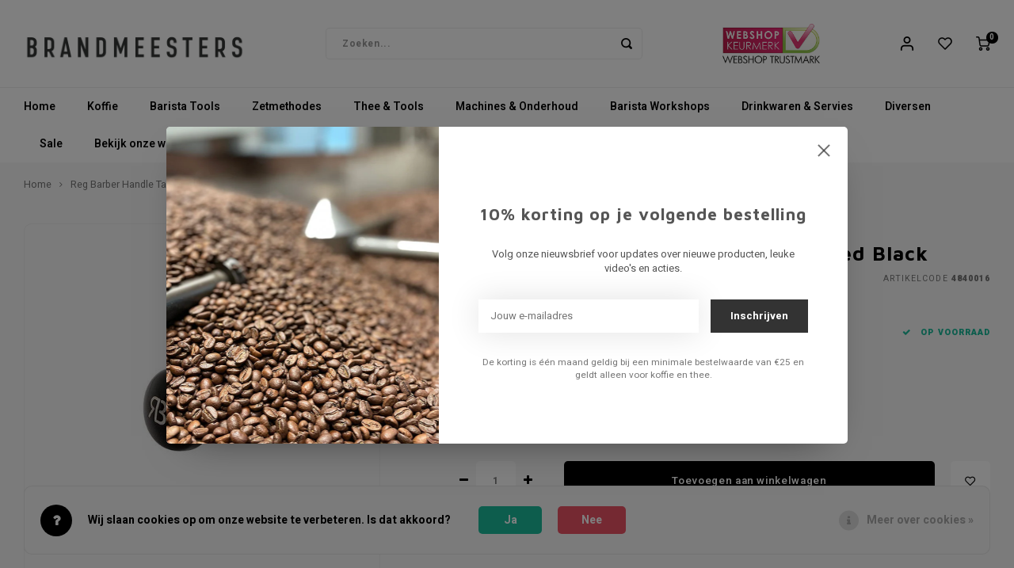

--- FILE ---
content_type: text/html;charset=utf-8
request_url: https://shop.brandmeesters.nl/reg-barber-reg-barber-handle-tall-powder-51801773.html
body_size: 17959
content:
<!DOCTYPE html>
<html lang="nl">
	
  <head>
    
        
    <meta charset="utf-8"/>
<!-- [START] 'blocks/head.rain' -->
<!--

  (c) 2008-2026 Lightspeed Netherlands B.V.
  http://www.lightspeedhq.com
  Generated: 14-01-2026 @ 11:10:15

-->
<link rel="canonical" href="https://shop.brandmeesters.nl/reg-barber-reg-barber-handle-tall-powder-51801773.html"/>
<link rel="alternate" href="https://shop.brandmeesters.nl/index.rss" type="application/rss+xml" title="Nieuwe producten"/>
<link href="https://cdn.webshopapp.com/assets/cookielaw.css?2025-02-20" rel="stylesheet" type="text/css"/>
<meta name="robots" content="noodp,noydir"/>
<meta name="google-site-verification" content="oVOX4Ob73jL16pvbGearjv22QrUNXswUAbTqVk8yDbo"/>
<meta name="google-site-verification" content="ruUDy_n3V6csU3RkW9X53c7dOFo0wWgA8LRjMF4XMQ8"/>
<meta property="og:url" content="https://shop.brandmeesters.nl/reg-barber-reg-barber-handle-tall-powder-51801773.html?source=facebook"/>
<meta property="og:site_name" content="Brandmeesters"/>
<meta property="og:title" content="Reg Barber Handle Tall Powder Coated Black"/>
<meta property="og:description" content="Handvat tamper powder coated zwart."/>
<meta property="og:image" content="https://cdn.webshopapp.com/shops/237620/files/220803368/reg-barber-reg-barber-handle-tall-powder-coated-bl.jpg"/>
<script>
(function(w,d,s,l,i){w[l]=w[l]||[];w[l].push({'gtm.start':
new Date().getTime(),event:'gtm.js'});var f=d.getElementsByTagName(s)[0],
j=d.createElement(s),dl=l!='dataLayer'?'&l='+l:'';j.async=true;j.src=
'https://www.googletagmanager.com/gtm.js?id='+i+dl;f.parentNode.insertBefore(j,f);
})(window,document,'script','dataLayer','GTM-WRWQ3ZL');
</script>
<!--[if lt IE 9]>
<script src="https://cdn.webshopapp.com/assets/html5shiv.js?2025-02-20"></script>
<![endif]-->
<!-- [END] 'blocks/head.rain' -->
    <title>Reg Barber Handle Tall Powder Coated Black - Brandmeesters</title>
    <meta name="description" content="Handvat tamper powder coated zwart." />
    <meta name="keywords" content="Reg, Barber, Reg, Barber, Handle, Tall, Powder, Coated, Black" />
    <meta http-equiv="X-UA-Compatible" content="IE=edge,chrome=1">
    <meta name="viewport" content="width=device-width, initial-scale=1.0">
    <meta name="apple-mobile-web-app-capable" content="yes">
    <meta name="apple-mobile-web-app-status-bar-style" content="black">
    <meta property="fb:app_id" content="966242223397117"/>
    <meta name="viewport" content="width=device-width, initial-scale=1, maximum-scale=1, user-scalable=0"/>
    <meta name="apple-mobile-web-app-capable" content="yes">
    <meta name="HandheldFriendly" content="true" /> 
		<meta name="apple-mobile-web-app-title" content="Brandmeesters">
  
		<link rel="apple-touch-icon-precomposed" href="https://cdn.webshopapp.com/shops/237620/themes/170497/assets/homescreen-icon.jpg?20260105094222"/> 
  
    <link rel="shortcut icon" href="https://cdn.webshopapp.com/shops/237620/themes/170497/v/2080735/assets/favicon.ico?20231227152013" type="image/x-icon" />
    <link href='//fonts.googleapis.com/css?family=Heebo:400,300,500,600,700,800,900' rel='stylesheet' type='text/css'>
    <link href='//fonts.googleapis.com/css?family=Maven%20Pro:400,300,500,600,700,800,900' rel='stylesheet' type='text/css'>
    <link rel="stylesheet" href="https://cdn.webshopapp.com/shops/237620/themes/170497/assets/bootstrap.css?20260105094222" />
    <link rel="stylesheet" href="https://cdn.webshopapp.com/shops/237620/themes/170497/assets/font-awesome-min.css?20260105094222" />
  	  	<link href="https://cdn.webshopapp.com/shops/237620/themes/170497/assets/gibbon-icons.css?20260105094222" rel="stylesheet">
    <link rel="stylesheet" href="https://cdn.webshopapp.com/shops/237620/themes/170497/assets/owl-carousel-min.css?20260105094222" />  
    <link rel="stylesheet" href="https://cdn.webshopapp.com/shops/237620/themes/170497/assets/semantic.css?20260105094222" />  
    <link rel="stylesheet" href="https://cdn.webshopapp.com/shops/237620/themes/170497/assets/jquery-fancybox-min.css?20260105094222" /> 
    <link rel="stylesheet" href="https://cdn.webshopapp.com/shops/237620/themes/170497/assets/style.css?20260105094222?66" /> 
    <link rel="stylesheet" href="https://cdn.webshopapp.com/shops/237620/themes/170497/assets/settings.css?20260105094222" />  
    <link rel="stylesheet" href="https://cdn.webshopapp.com/assets/gui-2-0.css?2025-02-20" />
    <link rel="stylesheet" href="https://cdn.webshopapp.com/assets/gui-responsive-2-0.css?2025-02-20" />   
    <link rel="stylesheet" href="https://cdn.webshopapp.com/shops/237620/themes/170497/assets/custom.css?20260105094222" />

    <script src="https://cdn.webshopapp.com/assets/jquery-1-9-1.js?2025-02-20"></script>
    <script src="https://cdn.webshopapp.com/assets/jquery-ui-1-10-1.js?2025-02-20"></script>
    
   
    <script src="https://cdn.webshopapp.com/shops/237620/themes/170497/assets/bootstrap.js?20260105094222"></script>
    <script src="https://cdn.webshopapp.com/shops/237620/themes/170497/assets/owl-carousel-min.js?20260105094222"></script>
    <script src="https://cdn.webshopapp.com/shops/237620/themes/170497/assets/semantic.js?20260105094222"></script>
    <script src="https://cdn.webshopapp.com/shops/237620/themes/170497/assets/jquery-fancybox-min.js?20260105094222"></script>
    <script src="https://cdn.webshopapp.com/shops/237620/themes/170497/assets/moment.js?20260105094222"></script>  
    <script src="https://cdn.webshopapp.com/shops/237620/themes/170497/assets/js-cookie.js?20260105094222"></script>
    <script src="https://cdn.webshopapp.com/shops/237620/themes/170497/assets/jquery-countdown-min.js?20260105094222"></script>
  	<script src="https://cdn.webshopapp.com/shops/237620/themes/170497/assets/masonry.js?20260105094222"></script>
    <script src="https://cdn.webshopapp.com/shops/237620/themes/170497/assets/global.js?20260105094222"></script>
  	<script src="//cdnjs.cloudflare.com/ajax/libs/jqueryui-touch-punch/0.2.3/jquery.ui.touch-punch.min.js"></script>
    
    <script src="https://cdn.webshopapp.com/shops/237620/themes/170497/assets/jcarousel.js?20260105094222"></script>
    <script src="https://cdn.webshopapp.com/assets/gui.js?2025-02-20"></script>
    <script src="https://cdn.webshopapp.com/assets/gui-responsive-2-0.js?2025-02-20"></script>
    
        
    
    <!--[if lt IE 9]>
    <link rel="stylesheet" href="https://cdn.webshopapp.com/shops/237620/themes/170497/assets/style-ie.css?20260105094222" />
    <![endif]-->
  </head>  <body class=""><script type="application/ld+json">
[
			{
    "@context": "http://schema.org",
    "@type": "BreadcrumbList",
    "itemListElement":
    [
      {
        "@type": "ListItem",
        "position": 1,
        "item": {
        	"@id": "https://shop.brandmeesters.nl/",
        	"name": "Home"
        }
      },
    	    	{
    		"@type": "ListItem",
     		"position": 2,
     		"item":	{
      		"@id": "https://shop.brandmeesters.nl/reg-barber-reg-barber-handle-tall-powder-51801773.html",
      		"name": "Reg Barber Handle Tall Powder Coated Black"
    		}
    	}    	    ]
  },
      
      
  {
    "@context": "http://schema.org",
    "@type": "Product", 
    "name": "Reg Barber Reg Barber Handle Tall Powder Coated Black",
    "url": "https://shop.brandmeesters.nl/reg-barber-reg-barber-handle-tall-powder-51801773.html",
    "brand": "Reg Barber",    "description": "Handvat tamper powder coated zwart.",    "image": "https://cdn.webshopapp.com/shops/237620/files/220803368/300x250x2/reg-barber-reg-barber-handle-tall-powder-coated-bl.jpg",        "mpn": "4840016",    "sku": "Black powcoat",    "offers": {
      "@type": "Offer",
      "price": "39.00",
      "url": "https://shop.brandmeesters.nl/reg-barber-reg-barber-handle-tall-powder-51801773.html",
      "priceValidUntil": "2027-01-14",
      "priceCurrency": "EUR",
        "availability": "https://schema.org/InStock",
        "inventoryLevel": "1"
          }
      },
      
    {
  "@context": "http://schema.org",
  "@id": "https://shop.brandmeesters.nl/#Organization",
  "@type": "Organization",
  "url": "https://shop.brandmeesters.nl/", 
  "name": "Brandmeesters",
  "logo": "https://cdn.webshopapp.com/shops/237620/themes/170497/v/2163487/assets/logo.png?20240111121251",
  "telephone": "023 512 3094",
  "email": ""
    }
  ]
</script><div class="cart-messages hidden"><ul></ul></div><div id="cart-popup" class="cart-popup mobile-popup" data-popup="cart"><div class="popup-inner"><div class="inner cart-wrap"><div class="table"><div class="title-small title-font">Winkelwagen</div><div class="general-content cart-content"></div><div class="empty-cart">
      	Geen producten gevonden...
      </div><div class="table-wrap"><form id="gui-form-cart" action="https://shop.brandmeesters.nl/cart/update/" method="post"><table></table></form></div><div class="shipping-discount hidden"><div class="discount-block"><form class="gui-form-discount" action="https://shop.brandmeesters.nl/cart/setDiscount/" method="post"><input class="standard-input" type="text" name="code" placeholder="Kortingscode"><a class="btn btn-small accent add-discount"  href="javascript:;"><i class="fa fa-plus"></i></a></form></div><a href="https://shop.brandmeesters.nl/cart/?shipping" class="btn accent btn-small hidden-xs">Verzendkosten berekenen</a></div></div><div class="totals-wrap"><div class="totals"><div class="title-small title-font hidden-xs"><span data-cart-items>0</span> artikelen</div><table><tr><td>Totaal excl. btw</td><td data-cart-total-excl>€0,00</td></tr><tr><td>BTW</td><td data-cart-total-vat>€0,00</td></tr><tr><td>Totaal</td><td data-cart-total-incl>€0,00</td></tr></table><div class="buttons"><a class="btn accent" href="https://shop.brandmeesters.nl/checkout/">Naar de kassa</a><a class="btn light hidden-xs" href="javascript:;" data-fancybox-close>Ga verder met winkelen</a></div></div><div class="payments hidden-xs"><a href="https://shop.brandmeesters.nl/service/payment-methods/" title="Betaalmethoden"><img src="https://cdn.webshopapp.com/shops/237620/themes/170497/assets/invoice.png?20260105094222" alt="Invoice" /></a><a href="https://shop.brandmeesters.nl/service/payment-methods/" title="Betaalmethoden"><img src="https://cdn.webshopapp.com/shops/237620/themes/170497/assets/banktransfer.png?20260105094222" alt="Bank transfer" /></a><a href="https://shop.brandmeesters.nl/service/payment-methods/" title="Betaalmethoden"><img src="https://cdn.webshopapp.com/shops/237620/themes/170497/assets/ideal.png?20260105094222" alt="iDEAL" /></a><a href="https://shop.brandmeesters.nl/service/payment-methods/" title="Betaalmethoden"><img src="https://cdn.webshopapp.com/shops/237620/themes/170497/assets/visa.png?20260105094222" alt="Visa" /></a><a href="https://shop.brandmeesters.nl/service/payment-methods/" title="Betaalmethoden"><img src="https://cdn.webshopapp.com/shops/237620/themes/170497/assets/mastercard.png?20260105094222" alt="MasterCard" /></a><a href="https://shop.brandmeesters.nl/service/payment-methods/" title="Betaalmethoden"><img src="https://cdn.webshopapp.com/shops/237620/themes/170497/assets/paypalcp.png?20260105094222" alt="PayPal" /></a><a href="https://shop.brandmeesters.nl/service/payment-methods/" title="Betaalmethoden"><img src="https://cdn.webshopapp.com/shops/237620/themes/170497/assets/debitcredit.png?20260105094222" alt="Debit or Credit Card" /></a></div></div></div></div><div class="close-popup"><div class="close-popup-inner"><a href="javascript:;" class="close-mobile-popup" data-fancybox-close>
        Sluiten
      </a></div></div></div><div id="login-popup" class="mobile-popup" data-popup="login"><div class="popup-inner"><div class="title-small title-font">Inloggen</div><form class="formLogin" id="formLogin" action="https://shop.brandmeesters.nl/account/loginPost/?return=https%3A%2F%2Fshop.brandmeesters.nl%2Freg-barber-reg-barber-handle-tall-powder-51801773.html" method="post"><input type="hidden" name="key" value="1f776d24ac9d7241d8414394a1d5ee09" /><input type="hidden" name="type" value="login" /><input type="submit" hidden/><input type="text" name="email" id="formLoginEmail" value="" placeholder="E-mailadres" class="standard-input" /><input type="password" name="password" id="formLoginPassword" value="" placeholder="Wachtwoord" class="standard-input"/><div class="buttons"><a class="btn accent" href="#" onclick="$('#formLogin').submit(); return false;" title="Inloggen">Inloggen</a></div></form><div class="options"><a class="forgot-pw" href="https://shop.brandmeesters.nl/account/password/">Wachtwoord vergeten?</a><span class="or">of</span><a class="no-account" href="https://shop.brandmeesters.nl/account/register/">Nog geen account? Klik</a></div></div><div class="close-popup"><div class="close-popup-inner"><a href="javascript:;" class="close-mobile-popup" data-fancybox-close>
        Sluiten
      </a></div></div></div><div id="language-currency-popup" class="language-currency-popup mobile-popup"><div class="popup-inner"><div class="language-section"><div class="title-small title-font">Taal</div><div class="options-wrap"><div class="option active"><a href="https://shop.brandmeesters.nl/go/product/51801773"><div class="inner"><div class="icon"><img src="https://cdn.webshopapp.com/shops/237620/themes/170497/assets/flag-nl.svg?20260105094222" alt="flag-Nederlands"></div><div class="text">Nederlands</div></div></a></div></div></div><div class="close-popup"><div class="close-popup-inner"><a href="javascript:;" class="close-mobile-popup" data-fancybox-close>
          Sluiten
        </a></div></div></div></div><div class="mobile-menu mobile-popup" data-popup="menu"><div class="popup-inner"><div class="menu-wrap"><div class="breads">Hoofdmenu</div><div class="title-small title-font">Categorieën</div><div class="menu"><ul><li class=""><a class="normal-link" href="https://shop.brandmeesters.nl/koffie/">Koffie<span class="more-cats"><i class="fa fa-chevron-right"></i></span></a><div class="subs"><div class="breads">Hoofdmenu / koffie</div><div class="title-small title-font text-center subs-back"><i class="fa fa-chevron-left"></i>Koffie</div><ul class=""><li class=""><a class="normal-link" href="https://shop.brandmeesters.nl/koffie/melanges/">Melanges</a></li><li class=""><a class="normal-link" href="https://shop.brandmeesters.nl/koffie/single-origins/">Single Origins</a></li><li class=""><a class="normal-link" href="https://shop.brandmeesters.nl/koffie/proefpakketten/">Proefpakketten</a></li></ul></div></li><li class=""><a class="normal-link" href="https://shop.brandmeesters.nl/barista-tools/">Barista Tools<span class="more-cats"><i class="fa fa-chevron-right"></i></span></a><div class="subs"><div class="breads">Hoofdmenu / barista tools</div><div class="title-small title-font text-center subs-back"><i class="fa fa-chevron-left"></i>Barista Tools</div><ul class=""><li class=""><a class="normal-link" href="https://shop.brandmeesters.nl/barista-tools/weegschalen/">Weegschalen</a></li><li class=""><a class="normal-link" href="https://shop.brandmeesters.nl/barista-tools/opbergen/">Opbergen</a></li><li class=""><a class="normal-link" href="https://shop.brandmeesters.nl/barista-tools/espresso-grooming/">Espresso Grooming</a></li><li class=""><a class="normal-link" href="https://shop.brandmeesters.nl/barista-tools/tampers/">Tampers </a></li><li class=""><a class="normal-link" href="https://shop.brandmeesters.nl/barista-tools/uitklopbakken/">Uitklopbakken</a></li><li class=""><a class="normal-link" href="https://shop.brandmeesters.nl/barista-tools/melk-opschuimen/">Melk opschuimen</a></li><li class=""><a class="normal-link" href="https://shop.brandmeesters.nl/barista-tools/disposables/">Disposables</a></li><li class=""><a class="normal-link" href="https://shop.brandmeesters.nl/barista-tools/shotglazen/">Shotglazen</a></li></ul></div></li><li class=""><a class="normal-link" href="https://shop.brandmeesters.nl/zetmethodes/">Zetmethodes<span class="more-cats"><i class="fa fa-chevron-right"></i></span></a><div class="subs"><div class="breads">Hoofdmenu / zetmethodes</div><div class="title-small title-font text-center subs-back"><i class="fa fa-chevron-left"></i>Zetmethodes</div><ul class=""><li class=""><a class="normal-link" href="https://shop.brandmeesters.nl/zetmethodes/zetmethodes-slow-coffee/">Zetmethodes - slow coffee</a></li><li class=""><a class="normal-link" href="https://shop.brandmeesters.nl/zetmethodes/handmalers/">Handmalers</a></li><li class=""><a class="normal-link" href="https://shop.brandmeesters.nl/zetmethodes/filters/">Filters</a></li></ul></div></li><li class=""><a class="normal-link" href="https://shop.brandmeesters.nl/thee-tools/">Thee &amp; Tools<span class="more-cats"><i class="fa fa-chevron-right"></i></span></a><div class="subs"><div class="breads">Hoofdmenu / thee &amp; tools</div><div class="title-small title-font text-center subs-back"><i class="fa fa-chevron-left"></i>Thee &amp; Tools</div><ul class=""><li class=""><a class="normal-link" href="https://shop.brandmeesters.nl/thee-tools/theezakjes/">Theezakjes</a></li><li class=""><a class="normal-link" href="https://shop.brandmeesters.nl/thee-tools/losse-thee/">Losse thee</a></li><li class=""><a class="normal-link" href="https://shop.brandmeesters.nl/thee-tools/thee-accessoires/">Thee-accessoires</a></li><li class=""><a class="normal-link" href="https://shop.brandmeesters.nl/thee-tools/matcha/">Matcha</a></li><li class=""><a class="normal-link" href="https://shop.brandmeesters.nl/thee-tools/chai/">Chai</a></li></ul></div></li><li class=""><a class="normal-link" href="https://shop.brandmeesters.nl/machines-onderhoud/">Machines &amp; Onderhoud<span class="more-cats"><i class="fa fa-chevron-right"></i></span></a><div class="subs"><div class="breads">Hoofdmenu / machines &amp; onderhoud</div><div class="title-small title-font text-center subs-back"><i class="fa fa-chevron-left"></i>Machines &amp; Onderhoud</div><ul class=""><li class=""><a class="normal-link" href="https://shop.brandmeesters.nl/machines-onderhoud/halfautomaten/">Halfautomaten</a></li><li class=""><a class="normal-link" href="https://shop.brandmeesters.nl/machines-onderhoud/jura/">Jura </a></li><li class=""><a class="normal-link" href="https://shop.brandmeesters.nl/machines-onderhoud/koffiemolens/">Koffiemolens</a></li><li class=""><a class="normal-link" href="https://shop.brandmeesters.nl/machines-onderhoud/reinigingsmiddelen/">Reinigingsmiddelen<span class="more-cats"><i class="fa fa-chevron-right"></i></span></a><div class="subs"><div class="breads">Hoofdmenu / machines &amp; onderhoud / halfautomaten / jura  / koffiemolens / reinigingsmiddelen</div><div class="title-small title-font text-center subs-back"><i class="fa fa-chevron-left"></i>Reinigingsmiddelen</div><ul class=""><li class=""><a class="normal-link" href="https://shop.brandmeesters.nl/machines-onderhoud/reinigingsmiddelen/reinigingsmiddelen-espressomachine/">Reinigingsmiddelen espressomachine</a></li><li class=""><a class="normal-link" href="https://shop.brandmeesters.nl/machines-onderhoud/reinigingsmiddelen/reinigingsmiddelen-volautomaat-jura/">Reinigingsmiddelen volautomaat/Jura</a></li></ul></div></li><li class=""><a class="normal-link" href="https://shop.brandmeesters.nl/machines-onderhoud/onderdelen/">Onderdelen</a></li></ul></div></li><li class=""><a class="normal-link" href="https://shop.brandmeesters.nl/barista-workshops/">Barista Workshops</a></li><li class=""><a class="normal-link" href="https://shop.brandmeesters.nl/drinkwaren-servies/">Drinkwaren &amp; Servies<span class="more-cats"><i class="fa fa-chevron-right"></i></span></a><div class="subs"><div class="breads">Hoofdmenu / drinkwaren &amp; servies</div><div class="title-small title-font text-center subs-back"><i class="fa fa-chevron-left"></i>Drinkwaren &amp; Servies</div><ul class=""><li class=""><a class="normal-link" href="https://shop.brandmeesters.nl/drinkwaren-servies/koppen-mokken/">Koppen, &amp; mokken</a></li><li class=""><a class="normal-link" href="https://shop.brandmeesters.nl/drinkwaren-servies/reisbekers-thermoskannen/">Reisbekers | thermoskannen</a></li><li class=""><a class="normal-link" href="https://shop.brandmeesters.nl/drinkwaren-servies/glazen/">Glazen</a></li><li class=""><a class="normal-link" href="https://shop.brandmeesters.nl/drinkwaren-servies/borden-schalen/">Borden &amp; Schalen</a></li></ul></div></li><li class=""><a class="normal-link" href="https://shop.brandmeesters.nl/diversen/">Diversen<span class="more-cats"><i class="fa fa-chevron-right"></i></span></a><div class="subs"><div class="breads">Hoofdmenu / diversen</div><div class="title-small title-font text-center subs-back"><i class="fa fa-chevron-left"></i>Diversen</div><ul class=""><li class=""><a class="normal-link" href="https://shop.brandmeesters.nl/diversen/gift-cards/">Gift Cards</a></li><li class=""><a class="normal-link" href="https://shop.brandmeesters.nl/diversen/siropen/">Siropen</a></li><li class=""><a class="normal-link" href="https://shop.brandmeesters.nl/diversen/boeken/">Boeken</a></li><li class=""><a class="normal-link" href="https://shop.brandmeesters.nl/diversen/koffie-cuisine/">Koffie cuisine</a></li><li class=""><a class="normal-link" href="https://shop.brandmeesters.nl/diversen/wielrennen/">Wielrennen</a></li><li class=""><a class="normal-link" href="https://shop.brandmeesters.nl/diversen/cacao/">Cacao</a></li></ul></div></li><li class=""><a class="normal-link" href="https://shop.brandmeesters.nl/sale/">Sale</a></li><li class=""><a href="https://www.brandmeesters.nl/">Bekijk onze website</a></li></ul><ul><li class="highlight hidden-sm"><a class="open-mobile-slide" data-popup="login" href="javascript:;">Inloggen</a></li></ul></div></div></div><div class="close-popup dark"><div class="close-popup-inner"><a href="javascript:;" class="close-mobile-popup" data-fancybox-close>
        Sluiten
      </a></div></div></div><header id="header" class="with-large-logo"><div class="main-header"><div class="container"><div class="inner"><div class="logo large-logo align-middle"><a href="https://shop.brandmeesters.nl/"><img src="https://cdn.webshopapp.com/shops/237620/themes/170497/v/2163487/assets/logo.png?20240111121251" alt="Brandmeesters"></a></div><div class="vertical-menu-wrap hidden-xs hidden-md hidden-lg"><div class="btn-wrap"><a class="btn accent vertical-menu-btn open-mobile-slide" data-popup="menu" data-main-link href="javascript:;">Categorieën<i class="fa fa-angle-down"></i></a></div></div><div class="vertical-menu-wrap hidden-xs hidden-sm visible-sm hidden-md hidden-lg "><div class="btn-wrap"><a class="btn accent vertical-menu-btn open-vertical-menu">Categorieën<i class="fa fa-angle-down"></i></a><div class="vertical-menu"><ul><li class=""><a class="" href="https://shop.brandmeesters.nl/koffie/"><div class="category-wrap"><img src="//placehold.it/50x50">
                                            Koffie
                    </div><i class="fa fa-chevron-right arrow-right"></i></a><div class="subs"><ul><li class="subs-title"><a class="" href="https://shop.brandmeesters.nl/koffie/">Koffie</a></li><li class=""><a class="" href="https://shop.brandmeesters.nl/koffie/melanges/"><div>
                            Melanges
                          </div></a></li><li class=""><a class="" href="https://shop.brandmeesters.nl/koffie/single-origins/"><div>
                            Single Origins
                          </div></a></li><li class=""><a class="" href="https://shop.brandmeesters.nl/koffie/proefpakketten/"><div>
                            Proefpakketten
                          </div></a></li></ul></div></li><li class=""><a class="" href="https://shop.brandmeesters.nl/barista-tools/"><div class="category-wrap"><img src="https://cdn.webshopapp.com/shops/237620/files/397833166/100x100x1/barista-tools.jpg" alt="Barista Tools">
                                            Barista Tools
                    </div><i class="fa fa-chevron-right arrow-right"></i></a><div class="subs"><ul><li class="subs-title"><a class="" href="https://shop.brandmeesters.nl/barista-tools/">Barista Tools</a></li><li class=""><a class="" href="https://shop.brandmeesters.nl/barista-tools/weegschalen/"><div>
                            Weegschalen
                          </div></a></li><li class=""><a class="" href="https://shop.brandmeesters.nl/barista-tools/opbergen/"><div>
                            Opbergen
                          </div></a></li><li class=""><a class="" href="https://shop.brandmeesters.nl/barista-tools/espresso-grooming/"><div>
                            Espresso Grooming
                          </div></a></li><li class=""><a class="" href="https://shop.brandmeesters.nl/barista-tools/tampers/"><div>
                            Tampers 
                          </div></a></li><li class=""><a class="" href="https://shop.brandmeesters.nl/barista-tools/uitklopbakken/"><div>
                            Uitklopbakken
                          </div></a></li><li class=""><a class="" href="https://shop.brandmeesters.nl/barista-tools/melk-opschuimen/"><div>
                            Melk opschuimen
                          </div></a></li><li class=""><a class="" href="https://shop.brandmeesters.nl/barista-tools/disposables/"><div>
                            Disposables
                          </div></a></li><li class=""><a class="" href="https://shop.brandmeesters.nl/barista-tools/shotglazen/"><div>
                            Shotglazen
                          </div></a></li></ul></div></li><li class=""><a class="" href="https://shop.brandmeesters.nl/zetmethodes/"><div class="category-wrap"><img src="https://cdn.webshopapp.com/shops/237620/files/342561425/100x100x1/zetmethodes.jpg" alt="Zetmethodes">
                                            Zetmethodes
                    </div><i class="fa fa-chevron-right arrow-right"></i></a><div class="subs"><ul><li class="subs-title"><a class="" href="https://shop.brandmeesters.nl/zetmethodes/">Zetmethodes</a></li><li class=""><a class="" href="https://shop.brandmeesters.nl/zetmethodes/zetmethodes-slow-coffee/"><div>
                            Zetmethodes - slow coffee
                          </div></a></li><li class=""><a class="" href="https://shop.brandmeesters.nl/zetmethodes/handmalers/"><div>
                            Handmalers
                          </div></a></li><li class=""><a class="" href="https://shop.brandmeesters.nl/zetmethodes/filters/"><div>
                            Filters
                          </div></a></li></ul></div></li><li class=""><a class="" href="https://shop.brandmeesters.nl/thee-tools/"><div class="category-wrap"><img src="https://cdn.webshopapp.com/shops/237620/files/328612290/100x100x1/thee-tools.jpg" alt="Thee &amp; Tools">
                                            Thee &amp; Tools
                    </div><i class="fa fa-chevron-right arrow-right"></i></a><div class="subs"><ul><li class="subs-title"><a class="" href="https://shop.brandmeesters.nl/thee-tools/">Thee &amp; Tools</a></li><li class=""><a class="" href="https://shop.brandmeesters.nl/thee-tools/theezakjes/"><div>
                            Theezakjes
                          </div></a></li><li class=""><a class="" href="https://shop.brandmeesters.nl/thee-tools/losse-thee/"><div>
                            Losse thee
                          </div></a></li><li class=""><a class="" href="https://shop.brandmeesters.nl/thee-tools/thee-accessoires/"><div>
                            Thee-accessoires
                          </div></a></li><li class=""><a class="" href="https://shop.brandmeesters.nl/thee-tools/matcha/"><div>
                            Matcha
                          </div></a></li><li class=""><a class="" href="https://shop.brandmeesters.nl/thee-tools/chai/"><div>
                            Chai
                          </div></a></li></ul></div></li><li class=""><a class="" href="https://shop.brandmeesters.nl/machines-onderhoud/"><div class="category-wrap"><img src="https://cdn.webshopapp.com/shops/237620/files/290508198/100x100x1/machines-onderhoud.jpg" alt="Machines &amp; Onderhoud">
                                            Machines &amp; Onderhoud
                    </div><i class="fa fa-chevron-right arrow-right"></i></a><div class="subs"><ul><li class="subs-title"><a class="" href="https://shop.brandmeesters.nl/machines-onderhoud/">Machines &amp; Onderhoud</a></li><li class=""><a class="" href="https://shop.brandmeesters.nl/machines-onderhoud/halfautomaten/"><div>
                            Halfautomaten
                          </div></a></li><li class=""><a class="" href="https://shop.brandmeesters.nl/machines-onderhoud/jura/"><div>
                            Jura 
                          </div></a></li><li class=""><a class="" href="https://shop.brandmeesters.nl/machines-onderhoud/koffiemolens/"><div>
                            Koffiemolens
                          </div></a></li><li class=""><a class="" href="https://shop.brandmeesters.nl/machines-onderhoud/reinigingsmiddelen/"><div>
                            Reinigingsmiddelen
                          </div><i class="fa fa-chevron-right arrow-right"></i></a><div class="subs"><ul><li class="subs-title"><a class="" href="https://shop.brandmeesters.nl/machines-onderhoud/reinigingsmiddelen/">Reinigingsmiddelen</a></li><li class=""><a class="" href="https://shop.brandmeesters.nl/machines-onderhoud/reinigingsmiddelen/reinigingsmiddelen-espressomachine/"><div>
                                  Reinigingsmiddelen espressomachine
                                </div></a></li><li class=""><a class="" href="https://shop.brandmeesters.nl/machines-onderhoud/reinigingsmiddelen/reinigingsmiddelen-volautomaat-jura/"><div>
                                  Reinigingsmiddelen volautomaat/Jura
                                </div></a></li></ul></div></li><li class=""><a class="" href="https://shop.brandmeesters.nl/machines-onderhoud/onderdelen/"><div>
                            Onderdelen
                          </div></a></li></ul></div></li><li class=""><a class="" href="https://shop.brandmeesters.nl/barista-workshops/"><div class="category-wrap"><img src="//placehold.it/50x50">
                                            Barista Workshops
                    </div></a></li><li class=""><a class="" href="https://shop.brandmeesters.nl/drinkwaren-servies/"><div class="category-wrap"><img src="//placehold.it/50x50">
                                            Drinkwaren &amp; Servies
                    </div><i class="fa fa-chevron-right arrow-right"></i></a><div class="subs"><ul><li class="subs-title"><a class="" href="https://shop.brandmeesters.nl/drinkwaren-servies/">Drinkwaren &amp; Servies</a></li><li class=""><a class="" href="https://shop.brandmeesters.nl/drinkwaren-servies/koppen-mokken/"><div>
                            Koppen, &amp; mokken
                          </div></a></li><li class=""><a class="" href="https://shop.brandmeesters.nl/drinkwaren-servies/reisbekers-thermoskannen/"><div>
                            Reisbekers | thermoskannen
                          </div></a></li><li class=""><a class="" href="https://shop.brandmeesters.nl/drinkwaren-servies/glazen/"><div>
                            Glazen
                          </div></a></li><li class=""><a class="" href="https://shop.brandmeesters.nl/drinkwaren-servies/borden-schalen/"><div>
                            Borden &amp; Schalen
                          </div></a></li></ul></div></li><li class=""><a class="" href="https://shop.brandmeesters.nl/diversen/"><div class="category-wrap"><img src="https://cdn.webshopapp.com/shops/237620/files/290508624/100x100x1/diversen.jpg" alt="Diversen">
                                            Diversen
                    </div><i class="fa fa-chevron-right arrow-right"></i></a><div class="subs"><ul><li class="subs-title"><a class="" href="https://shop.brandmeesters.nl/diversen/">Diversen</a></li><li class=""><a class="" href="https://shop.brandmeesters.nl/diversen/gift-cards/"><div>
                            Gift Cards
                          </div></a></li><li class=""><a class="" href="https://shop.brandmeesters.nl/diversen/siropen/"><div>
                            Siropen
                          </div></a></li><li class=""><a class="" href="https://shop.brandmeesters.nl/diversen/boeken/"><div>
                            Boeken
                          </div></a></li><li class=""><a class="" href="https://shop.brandmeesters.nl/diversen/koffie-cuisine/"><div>
                            Koffie cuisine
                          </div></a></li><li class=""><a class="" href="https://shop.brandmeesters.nl/diversen/wielrennen/"><div>
                            Wielrennen
                          </div></a></li><li class=""><a class="" href="https://shop.brandmeesters.nl/diversen/cacao/"><div>
                            Cacao
                          </div></a></li></ul></div></li><li class=""><a class="" href="https://shop.brandmeesters.nl/sale/"><div class="category-wrap"><img src="https://cdn.webshopapp.com/shops/237620/files/290509119/100x100x1/sale.jpg" alt="Sale">
                                            Sale
                    </div></a></li></ul></div></div><div class="vertical-menu-overlay general-overlay"></div></div><div class="search-bar hidden-xs"><form action="https://shop.brandmeesters.nl/search/" method="get" id="formSearch"  class="search-form"  data-search-type="desktop"><div class="relative search-wrap"><input type="text" name="q" autocomplete="off"  value="" placeholder="Zoeken..." class="standard-input" data-input="desktop"/><span onclick="$(this).closest('form').submit();" title="Zoeken" class="icon icon-search"><i class="sm sm-search"></i></span><span onclick="$(this).closest('form').find('input').val('').trigger('keyup');" class="icon icon-hide-search hidden"><i class="fa fa-close"></i></span></div><div class="search-overlay general-overlay"></div></form></div><div class="hallmark medium align-middle text-center hidden-sm hidden-xs"><div class="hallmark-wrap"><a href="" target=_blank><img src="https://cdn.webshopapp.com/shops/237620/themes/170497/v/603910/assets/custom-hallmark.png?20210525145359" title="Custom" alt="Aangepast"></a></div></div><div class="icons hidden-xs"><ul><li class="hidden-xs"><a href="#login-popup" data-fancybox><i class="sm sm-user"></i></a></li><li class="hidden-xs"><a href="#login-popup" data-fancybox><div class="icon-wrap"><i class="sm sm-heart-o"></i><div class="items" data-wishlist-items></div></div></a></li><li><a href="#cart-popup" data-fancybox><div class="icon-wrap"><i class="sm sm-cart"></i><div class="items" data-cart-items>0</div></div></a></li></ul></div></div></div><div class="search-autocomplete hidden-xs" data-search-type="desktop"><div class="container"><div class="box"><div class="title-small title-font">Zoekresultaten voor "<span data-search-query></span>"</div><div class="inner-wrap"><div class="side  filter-style-tags"><div class="filter-scroll-wrap"><div class="filter-scroll"><div class="subtitle title-font">Filters</div><form data-search-type="desktop"><div class="filter-boxes"><div class="filter-wrap sort"><select name="sort" class="custom-select"></select></div></div><div class="filter-boxes custom-filters"></div></form></div></div></div><div class="results"><div class="feat-categories hidden"><div class="subtitle title-font">Categorieën</div><div class="cats"><ul></ul></div></div><div class="search-products products-livesearch row"></div><div class="more"><a href="#" class="btn accent">Bekijk alle resultaten <span>(0)</span></a></div><div class="notfound">Geen producten gevonden...</div></div></div></div></div></div></div><div class="main-menu hidden-sm hidden-xs"><div class="container"><ul><li class=""><a href="https://shop.brandmeesters.nl/">Home</a></li><li class=" relative"><a href="https://shop.brandmeesters.nl/koffie/">Koffie</a><div class="simple-menu-wrap"><ul class="simple-menu block-shadow"><li class=""><a href="https://shop.brandmeesters.nl/koffie/melanges/">Melanges</a></li><li class=""><a href="https://shop.brandmeesters.nl/koffie/single-origins/">Single Origins</a></li><li class=""><a href="https://shop.brandmeesters.nl/koffie/proefpakketten/">Proefpakketten</a></li></ul></div></li><li class=" relative"><a href="https://shop.brandmeesters.nl/barista-tools/">Barista Tools</a><div class="simple-menu-wrap"><ul class="simple-menu block-shadow"><li class=""><a href="https://shop.brandmeesters.nl/barista-tools/weegschalen/">Weegschalen</a></li><li class=""><a href="https://shop.brandmeesters.nl/barista-tools/opbergen/">Opbergen</a></li><li class=""><a href="https://shop.brandmeesters.nl/barista-tools/espresso-grooming/">Espresso Grooming</a></li><li class=""><a href="https://shop.brandmeesters.nl/barista-tools/tampers/">Tampers </a></li><li class=""><a href="https://shop.brandmeesters.nl/barista-tools/uitklopbakken/">Uitklopbakken</a></li><li class=""><a href="https://shop.brandmeesters.nl/barista-tools/melk-opschuimen/">Melk opschuimen</a></li><li class=""><a href="https://shop.brandmeesters.nl/barista-tools/disposables/">Disposables</a></li><li class=""><a href="https://shop.brandmeesters.nl/barista-tools/shotglazen/">Shotglazen</a></li></ul></div></li><li class=" relative"><a href="https://shop.brandmeesters.nl/zetmethodes/">Zetmethodes</a><div class="simple-menu-wrap"><ul class="simple-menu block-shadow"><li class=""><a href="https://shop.brandmeesters.nl/zetmethodes/zetmethodes-slow-coffee/">Zetmethodes - slow coffee</a></li><li class=""><a href="https://shop.brandmeesters.nl/zetmethodes/handmalers/">Handmalers</a></li><li class=""><a href="https://shop.brandmeesters.nl/zetmethodes/filters/">Filters</a></li></ul></div></li><li class=" relative"><a href="https://shop.brandmeesters.nl/thee-tools/">Thee &amp; Tools</a><div class="simple-menu-wrap"><ul class="simple-menu block-shadow"><li class=""><a href="https://shop.brandmeesters.nl/thee-tools/theezakjes/">Theezakjes</a></li><li class=""><a href="https://shop.brandmeesters.nl/thee-tools/losse-thee/">Losse thee</a></li><li class=""><a href="https://shop.brandmeesters.nl/thee-tools/thee-accessoires/">Thee-accessoires</a></li><li class=""><a href="https://shop.brandmeesters.nl/thee-tools/matcha/">Matcha</a></li><li class=""><a href="https://shop.brandmeesters.nl/thee-tools/chai/">Chai</a></li></ul></div></li><li class=" relative"><a href="https://shop.brandmeesters.nl/machines-onderhoud/">Machines &amp; Onderhoud</a><div class="simple-menu-wrap"><ul class="simple-menu block-shadow"><li class=""><a href="https://shop.brandmeesters.nl/machines-onderhoud/halfautomaten/">Halfautomaten</a></li><li class=""><a href="https://shop.brandmeesters.nl/machines-onderhoud/jura/">Jura </a></li><li class=""><a href="https://shop.brandmeesters.nl/machines-onderhoud/koffiemolens/">Koffiemolens</a></li><li class=""><a href="https://shop.brandmeesters.nl/machines-onderhoud/reinigingsmiddelen/">Reinigingsmiddelen</a><ul class="block-shadow"><li class=""><a href="https://shop.brandmeesters.nl/machines-onderhoud/reinigingsmiddelen/reinigingsmiddelen-espressomachine/">Reinigingsmiddelen espressomachine</a></li><li class=""><a href="https://shop.brandmeesters.nl/machines-onderhoud/reinigingsmiddelen/reinigingsmiddelen-volautomaat-jura/">Reinigingsmiddelen volautomaat/Jura</a></li></ul></li><li class=""><a href="https://shop.brandmeesters.nl/machines-onderhoud/onderdelen/">Onderdelen</a></li></ul></div></li><li class=" relative"><a href="https://shop.brandmeesters.nl/barista-workshops/">Barista Workshops</a></li><li class=" relative"><a href="https://shop.brandmeesters.nl/drinkwaren-servies/">Drinkwaren &amp; Servies</a><div class="simple-menu-wrap"><ul class="simple-menu block-shadow"><li class=""><a href="https://shop.brandmeesters.nl/drinkwaren-servies/koppen-mokken/">Koppen, &amp; mokken</a></li><li class=""><a href="https://shop.brandmeesters.nl/drinkwaren-servies/reisbekers-thermoskannen/">Reisbekers | thermoskannen</a></li><li class=""><a href="https://shop.brandmeesters.nl/drinkwaren-servies/glazen/">Glazen</a></li><li class=""><a href="https://shop.brandmeesters.nl/drinkwaren-servies/borden-schalen/">Borden &amp; Schalen</a></li></ul></div></li><li class=" relative"><a href="https://shop.brandmeesters.nl/diversen/">Diversen</a><div class="simple-menu-wrap"><ul class="simple-menu block-shadow"><li class=""><a href="https://shop.brandmeesters.nl/diversen/gift-cards/">Gift Cards</a></li><li class=""><a href="https://shop.brandmeesters.nl/diversen/siropen/">Siropen</a></li><li class=""><a href="https://shop.brandmeesters.nl/diversen/boeken/">Boeken</a></li><li class=""><a href="https://shop.brandmeesters.nl/diversen/koffie-cuisine/">Koffie cuisine</a></li><li class=""><a href="https://shop.brandmeesters.nl/diversen/wielrennen/">Wielrennen</a></li><li class=""><a href="https://shop.brandmeesters.nl/diversen/cacao/">Cacao</a></li></ul></div></li><li class=" relative"><a href="https://shop.brandmeesters.nl/sale/">Sale</a></li><li class=""><a href="https://www.brandmeesters.nl/">Bekijk onze website</a></li></ul></div></div></header><div class="mobile-search mobile-popup visible-xs" data-popup="search"><div class="popup-inner"><div class="title-small title-font">Zoek uw product</div><form action="https://shop.brandmeesters.nl/search/" method="get" id="formSearchMobile" class="search-form" data-search-type="mobile"><div class="relative search-wrap"><input type="text" name="q" autocomplete="off"  value="" placeholder="Zoeken..." class="standard-input"  data-input="mobile"/><span onclick="$(this).closest('form').submit();" title="Zoeken" class="icon"><i class="sm sm-search"></i></span></div></form><div class="search-autocomplete" data-search-type="mobile"><div class="title-small title-font">Zoekresultaten voor "<span data-search-query></span>"</div><div class="inner-wrap"><div class="results"><div class="feat-categories hidden"><div class="subtitle title-font">Categorieën</div><div class="cats"><ul></ul></div></div><div class="search-products products-livesearch row"></div><div class="more"><a href="#" class="btn accent">Bekijk alle resultaten <span>(0)</span></a></div><div class="notfound">Geen producten gevonden...</div></div></div></div></div><div class="close-popup"><div class="close-popup-inner"><a href="javascript:;" class="close-mobile-popup" data-fancybox-close>
        Sluiten
      </a></div></div></div><div class="mobile-bar"><ul><li><a class="open-mobile-slide" data-popup="login" href="javascript:;"><i class="sm sm-heart-o"></i></a></li><li><a class="open-mobile-slide" data-popup="login" data-main-link href="javascript:;"><i class="sm sm-user"></i></a></li><li><a class="open-mobile-slide" data-popup="menu" data-main-link href="javascript:;"><i class="sm sm-bars"></i></a></li><li><a class="open-mobile-slide" data-popup="search" data-main-link href="javascript:;"><i class="sm sm-search"></i></a></li><li><a class="open-mobile-slide" data-popup="cart" data-main-link href="javascript:;"><span class="icon-wrap"><i class="sm sm-cart"></i><div class="items" data-cart-items>0</div></span></a></li></ul></div><main><div class="main-content"><div class="message-wrap live-message"><div class="message"><div class="icon info"><i class="fa fa-info"></i></div><div class="text"><ul><li>Lorem ipsum</li></ul></div></div></div><div id="add-review-popup" class="add-review-popup mobile-popup" data-popup="add-review"><div class="popup-inner"><div class="title-wrap"><div class="subtitle">Je beoordeling toevoegen</div><div class="title-small title-font">Reg Barber Handle Tall Powder Coated Black</div></div><form action="https://shop.brandmeesters.nl/account/reviewPost/51801773/" method="post"><input type="hidden" name="key" value="1f776d24ac9d7241d8414394a1d5ee09"><input class="standard-input required" type="text" name="name" value="" placeholder="Naam"><select id="gui-form-score" name="score" class="custom-select"><option value="1">1 star</option><option value="2">2 stars</option><option value="3">3 stars</option><option value="4">4 stars</option><option value="5" selected="selected">5 stars</option></select><textarea name="review" placeholder="Beoordelen" class="standard-input required"></textarea><div class="button"><a class="btn submit-form accent" href="javascript:;">Opslaan</a></div></form><div class="close-popup"><div class="close-popup-inner"><a href="javascript:;" class="close-mobile-popup" data-fancybox-close>
          Sluiten
        </a></div></div></div></div><div id="productpage"><div class="product-detail-outer"><div class="product-detail-wrap"><div class="container"><div class="breadcrumbs"><a href="https://shop.brandmeesters.nl/" title="Home">Home</a><i class="fa fa-angle-right"></i><a class="last" href="https://shop.brandmeesters.nl/reg-barber-reg-barber-handle-tall-powder-51801773.html">Reg Barber Handle Tall Powder Coated Black</a></div><div class="flex product-detail"><div class="images-wrap"><div class="images"><div class="product-images owl-carousel owl-theme"><div class="item"><a href="https://cdn.webshopapp.com/shops/237620/files/220803368/image.jpg" data-fancybox="product-images"><div class="image img-gray img-border"><img src="https://cdn.webshopapp.com/shops/237620/files/220803368/500x500x2/image.jpg" alt="Reg Barber Reg Barber Handle Tall Powder Coated Black" title="Reg Barber Reg Barber Handle Tall Powder Coated Black"></div></a></div></div><div class="thumbs hidden-xs product-thumbs owl-carousel owl-theme"><div class="item"><div class="image img-gray active img-border" data-index="1"><img src="https://cdn.webshopapp.com/shops/237620/files/220803368/500x500x2/image.jpg" alt="Reg Barber Reg Barber Handle Tall Powder Coated Black" title="Reg Barber Reg Barber Handle Tall Powder Coated Black"></div></div></div></div></div><div class="info"><div class="product-info"><div class="top-info"><div class="product-brand"><a href="https://shop.brandmeesters.nl/brands/reg-barber/">Reg Barber</a></div><h1 class="product-title title-font">Reg Barber Handle Tall Powder Coated Black</h1><div class="stars-code"><div class="product-stars"><div class="stars"><i class="fa fa-star-o yellow"></i><i class="fa fa-star-o yellow"></i><i class="fa fa-star-o yellow"></i><i class="fa fa-star-o yellow"></i><i class="fa fa-star-o yellow"></i></div><div class="review-summary"><div class="total-score"><span >0</span> reviews</div><a class="open-mobile-slide hidden-lg hidden-md hidden-sm" data-popup="add-review" href="javascript:;">Je beoordeling toevoegen</a><a class="hidden-xs" href="#add-review-popup" data-fancybox>Je beoordeling toevoegen</a></div></div><div class="product-code"><span class="title">Artikelcode</span> 4840016</div></div></div><div class="price-stock"><div class="price align-bottom"><span class="old-price"><span class="price-wrap"></span></span><span class="new-price"><span class="price-wrap">€39,00</span></span><div class="incl-vat">Incl. btw</div></div><div class="stock"><div class="green success-color"><i class="fa fa-check"></i> op voorraad</div></div></div><div class="product-delivery success-color"><i class="fa fa-check"></i>Voor 13.00 uur besteld, vandaag verzonden
        </div><p class="product-description">
                    Handvat tamper powder coated zwart.
          
                                        <a class="" href="javascript:;" data-scroll="#product-content">Lees meer</a></p><form action="https://shop.brandmeesters.nl/cart/add/99403049/" id="product_configure_form" method="post"><input type="hidden" name="bundle_id" id="product_configure_bundle_id" value=""><div class="cart"><div class="input-wrap"><div class="change"><a href="javascript:;" class="down hidden-xs" data-way="down"><i class="fa fa-minus"></i></a><input type="text" name="quantity" value="1" class="standard-input"/><a href="javascript:;" class="up hidden-xs" data-way="up"><i class="fa fa-plus"></i></a></div></div><a href="javascript:;" onclick="$(this).closest('form').submit();" class="btn cart-btn add-cart" title="Toevoegen aan winkelwagen">Toevoegen aan winkelwagen</a><a href="javascript:;" data-url="https://shop.brandmeesters.nl/account/wishlistAdd/51801773/?variant_id=99403049" class="btn add-wish add-to-wishlist" title="Aan verlanglijst toevoegen" data-id="51801773"><i class="sm sm-heart-o"></i></a></div><div class="share-compare"><div class="compare"><div class="ui checkbox"><input class="compare-check" id="add_compare_51801773" type="checkbox" value="" data-add-url="https://shop.brandmeesters.nl/compare/add/99403049/" data-del-url="https://shop.brandmeesters.nl/compare/delete/99403049/" data-id="51801773"  /><label for="add_compare_51801773">
                    Toevoegen aan vergelijking
                  </label></div></div><div class="share"><label>Deel dit product:</label><ul><li><a href="https://www.facebook.com/sharer/sharer.php?u=https://shop.brandmeesters.nl/reg-barber-reg-barber-handle-tall-powder-51801773.html" class="social facebook" target="_blank"><i class="fa fa-facebook"></i></a></li><li><a href="https://twitter.com/home?status=Reg Barber Handle Tall Powder Coated Black%20-%20reg-barber-reg-barber-handle-tall-powder-51801773.html" class="social twitter" target="_blank"><i class="fa fa-twitter"></i></a></li><li><a href="https://pinterest.com/pin/create/button/?url=https://shop.brandmeesters.nl/reg-barber-reg-barber-handle-tall-powder-51801773.html&media=https://cdn.webshopapp.com/shops/237620/files/220803368/image.jpg&description=Handvat tamper powder coated zwart." class="social pinterest" target="_blank"><i class="fa fa-pinterest"></i></a></li></ul></div></div></form></div></div></div></div></div></div><div class="container"><div class="hidden-xs"><div class="usp-bar"><ul class=""><li><a><i class="fa fa-check"></i>Gratis verzending boven € 65,- (binnen NL)</a></li><li><a><i class="fa fa-check"></i>Gegarandeerd verse koffiebonen van topkwaliteit</a></li><li><a><i class="fa fa-check"></i>Uit eigen branderij</a></li><li><a><i class="fa fa-check"></i>Voor 13.00 uur besteld, vandaag verzonden!</a></li></ul></div></div><div class="mobile-tabs visible-xs"><a class="open-mobile-slide" data-popup="product-content" href="javascript:;"><div class="title title-font">Productomschrijving</div><i class="fa fa-angle-right"></i></a></div><div class="content-block"><div class="content-inner"><div class="content-left"><div class="product-content general-content content-col mobile-popup" data-popup="product-content" id="product-content"><div class="popup-inner"><div class="title-small title-font">Beschrijving</div><div class="std"><p><span style="color: #000000;">Deze tamper is door Reg Barber met de hand gemaakt van aluminium middels een CNC draaibank. Vervolgens wordt de handle gecoat met een droog poeder die elektrostatisch wordt aangebracht (poedercoating). Door verhitting vloeit de poeder mooi uit. Na voltooiing van het proces is de coating goed uitgehard en heeft het een mooie gladde afwerking. Deze afwerking is harder dan gewone verf.</span></p><p><span style="color: #000000;">Logo van Reg Barber is op de bovenzijde ingegraveerd.</span></p><p><span style="color: #000000;">Hoogte handvat: 7 cm</span></p><p><span style="color: #000000;">De tamper base is niet inbegrepen, maar is los verkrijgbaar.</span></p><p><strong><span style="color: #000000;">Over Reg Barber<br /></span></strong><span style="color: #000000;">Reg Barber tampers kenmerken zich, naast de hoge kwaliteit die bereikt wordt door ambachtelijk handwerk, door de modulaire aanpak. Bases en Handle zijn los en in (bijna) elke vorm, maat en materiaal verkrijgbaar, combineer naar wens en behoefte. <br /><br /></span><span style="color: #000000;">Handles zijn verkrijgbaar in hout, powder coated, anodized en aluminium in verschillende vormen en maten</span></p></div></div><div class="close-popup hidden-sm hidden-md hidden-lg"><div class="close-popup-inner"><a href="javascript:;" class="close-mobile-popup" data-fancybox-close>
                Sluiten
              </a></div></div></div></div></div></div><div class="product-reviews productpage-block"><div class="summary"><div class="score"><div class="subtitle"><span data-yotpo-score>0</span> sterren op basis van <span data-yotpo-q>0</span> beoordelingen</div><div class="title title-font"><span data-yotpo-q>0</span> Reviews</div></div><div class="col" data-stars="5"><div class="stars"><i class="fa fa-star"></i><i class="fa fa-star"></i><i class="fa fa-star"></i><i class="fa fa-star"></i><i class="fa fa-star"></i></div><div class="bar"><div class="fill" style="width:NAN%"></div></div></div><div class="col" data-stars="4"><div class="stars"><i class="fa fa-star-o"></i><i class="fa fa-star"></i><i class="fa fa-star"></i><i class="fa fa-star"></i><i class="fa fa-star"></i></div><div class="bar"><div class="fill" style="width:NAN%"></div></div></div><div class="col" data-stars="3"><div class="stars"><i class="fa fa-star-o"></i><i class="fa fa-star-o"></i><i class="fa fa-star"></i><i class="fa fa-star"></i><i class="fa fa-star"></i></div><div class="bar"><div class="fill" style="width:NAN%"></div></div></div><div class="col" data-stars="2"><div class="stars"><i class="fa fa-star-o"></i><i class="fa fa-star-o"></i><i class="fa fa-star-o"></i><i class="fa fa-star"></i><i class="fa fa-star"></i></div><div class="bar"><div class="fill" style="width:NAN%"></div></div></div><div class="col" data-stars="1"><div class="stars"><i class="fa fa-star-o"></i><i class="fa fa-star-o"></i><i class="fa fa-star-o"></i><i class="fa fa-star-o"></i><i class="fa fa-star"></i></div><div class="bar"><div class="fill" style="width:NAN%"></div></div></div><div class="button"><a class="normal-link open-mobile-slide hidden-sm hidden-md hidden-lg" data-popup="product-reviews" href="javascript:;">Alle reviews<i class="fa fa-angle-right"></i></a><div class="inner"><a class="open-mobile-slide hidden-lg hidden-md hidden-sm btn accent" data-popup="add-review" href="javascript:;">Je beoordeling toevoegen</a><a class="btn accent hidden-xs" href="#add-review-popup" data-fancybox>Je beoordeling toevoegen</a></div></div></div><div class="mobile-reviews hidden-sm hidden-md hidden-lg mobile-popup" data-popup="product-reviews"><div class="popup-inner"><div class="title-small title-font">Reviews</div><div class="reviews"></div></div><div class="close-popup hidden-sm hidden-md hidden-lg"><div class="close-popup-inner"><a href="javascript:;" class="close-mobile-popup" data-fancybox-close>
              Sluiten
            </a></div></div></div><div class="overview hidden-xs"><div class="no-reviews">Geen reviews gevonden...</div></div></div></div></div></div></main><footer id="footer"><div class="main-footer"><div class="container"><div class="columns"><div class="col mob-slide"><div class="footer-logo large-logo hidden-xs hidden-sm"><a href="https://shop.brandmeesters.nl/"><img src="https://cdn.webshopapp.com/shops/237620/themes/170497/v/2181456/assets/footer-logo.png?20240209095926" alt="Brandmeesters"></a></div><div class="footer-title title-font hidden-md hidden-lg">Contact<span class="plus hidden-md hidden-lg"><i class="fa fa-angle-right"></i></span></div><div class="content-wrap">
                    IJweg 507e<br>2143 CL Boesingheliede
          
          <ul class="contact"><li><a href="tel:023 512 3094"><span class="text">023 512 3094</span></a></li><li><a href="/cdn-cgi/l/email-protection#f990979f96b99b8b98979d949c9c8a8d9c8b8ad79795"><span class="text"><span class="__cf_email__" data-cfemail="92fbfcf4fdd2f0e0f3fcf6fff7f7e1e6f7e0e1bcfcfe">[email&#160;protected]</span></span></a></li></ul></div></div><div class="col"><div class="footer-title title-font">Nieuwsbrief</div><p>Ontvang de laatste updates, nieuws en aanbiedingen via email</p><div class="newsletter"><form id="formNewsletter" action="https://shop.brandmeesters.nl/account/newsletter/" method="post"><input type="hidden" name="key" value="1f776d24ac9d7241d8414394a1d5ee09" /><input type="text" name="email" id="formNewsletterEmail" value="" placeholder="E-mail" class="standard-input"/><a class="btn btn-small accent" href="javascript:;" onclick="$('#formNewsletter').submit(); return false;" title="Abonneer"><span class="hidden-xs">Abonneer</span><span class="hidden-sm hidden-md hidden-lg"><i class="fa fa-paper-plane"></i></span></a></form></div><div class="footer-title title-font">Volg ons</div><div class="socials"><a href="https://www.facebook.com/brandmeesters" class="social-icon" target="_blank"><i class="fa fa-facebook" aria-hidden="true"></i></a><a href="https://www.instagram.com/brandmeesters/" class="social-icon" target="_blank" title="Instagram Brandmeesters"><i class="fa fa-instagram" aria-hidden="true"></i></a><a href="https://www.youtube.com/channel/UC1FQgii462KOxcskzAFGreg" class="social-icon" target="_blank"><i class="fa fa-youtube" aria-hidden="true"></i></a></div></div><div class="col mob-slide"><div class="footer-title title-font">Klantenservice<span class="plus hidden-md hidden-lg"><i class="fa fa-angle-right"></i></span></div><div class="content-wrap"><ul><li><a href="https://shop.brandmeesters.nl/service/about/">Over ons</a></li><li><a href="https://shop.brandmeesters.nl/service/general-terms-conditions/">Algemene voorwaarden</a></li><li><a href="https://shop.brandmeesters.nl/service/disclaimer/">Disclaimer</a></li><li><a href="https://shop.brandmeesters.nl/service/privacy-policy/">Privacy Policy</a></li><li><a href="https://shop.brandmeesters.nl/service/payment-methods/">Betaalmethoden</a></li><li><a href="https://shop.brandmeesters.nl/service/shipping-returns/">Verzenden &amp; retourneren</a></li><li><a href="https://shop.brandmeesters.nl/service/">Klantenservice</a></li><li><a href="https://shop.brandmeesters.nl/service/winkels/">Winkel &amp; branderij</a></li><li><a href="https://shop.brandmeesters.nl/sitemap/">Sitemap</a></li><li><a href="https://shop.brandmeesters.nl/index.rss" title="RSS-feed">RSS-feed</a></li></ul></div></div><div class="col mob-slide"><div class="footer-title title-font">Mijn account<span class="plus hidden-md hidden-lg"><i class="fa fa-angle-right"></i></span></div><div class="content-wrap"><ul><li><a href="https://shop.brandmeesters.nl/account/" title="Registreren">Registreren</a></li><li><a href="https://shop.brandmeesters.nl/account/orders/" title="Mijn bestellingen">Mijn bestellingen</a></li><li><a href="https://shop.brandmeesters.nl/account/tickets/" title="Mijn tickets">Mijn tickets</a></li><li><a href="https://shop.brandmeesters.nl/account/wishlist/" title="Mijn verlanglijst">Mijn verlanglijst</a></li><li><a href="https://shop.brandmeesters.nl/compare/">Vergelijk producten</a></li></ul></div></div></div></div></div><div class="bottom-footer"><div class="container"><div class="flex"><div class="copyright">
        	© Copyright 2026 Brandmeesters
                    - Theme by <a href="https://shopmonkey.nl" target="_blank">Shopmonkey</a></div><div class="payments"><a href="https://shop.brandmeesters.nl/service/payment-methods/" title="Betaalmethoden"><img src="https://cdn.webshopapp.com/shops/237620/themes/170497/assets/invoice.png?20260105094222" alt="Invoice" /></a><a href="https://shop.brandmeesters.nl/service/payment-methods/" title="Betaalmethoden"><img src="https://cdn.webshopapp.com/shops/237620/themes/170497/assets/banktransfer.png?20260105094222" alt="Bank transfer" /></a><a href="https://shop.brandmeesters.nl/service/payment-methods/" title="Betaalmethoden"><img src="https://cdn.webshopapp.com/shops/237620/themes/170497/assets/ideal.png?20260105094222" alt="iDEAL" /></a><a href="https://shop.brandmeesters.nl/service/payment-methods/" title="Betaalmethoden"><img src="https://cdn.webshopapp.com/shops/237620/themes/170497/assets/visa.png?20260105094222" alt="Visa" /></a><a href="https://shop.brandmeesters.nl/service/payment-methods/" title="Betaalmethoden"><img src="https://cdn.webshopapp.com/shops/237620/themes/170497/assets/mastercard.png?20260105094222" alt="MasterCard" /></a><a href="https://shop.brandmeesters.nl/service/payment-methods/" title="Betaalmethoden"><img src="https://cdn.webshopapp.com/shops/237620/themes/170497/assets/paypalcp.png?20260105094222" alt="PayPal" /></a><a href="https://shop.brandmeesters.nl/service/payment-methods/" title="Betaalmethoden"><img src="https://cdn.webshopapp.com/shops/237620/themes/170497/assets/debitcredit.png?20260105094222" alt="Debit or Credit Card" /></a></div></div></div></div></footer><div class="compare-overlay general-overlay"></div><div class="compare-block"><div class="container"><div class="compare-wrap"><div class="compare-pop"><a class="head open-compare" href="javascript:;"><div class="title title-font">
            Vergelijk producten
          </div><div class="items" data-compare-items>0</div></a><div class="compare-body"><div class="compare-products"></div><div class="button"><a class="btn accent btn-small" href="https://shop.brandmeesters.nl/compare/">Start vergelijking</a></div></div></div></div></div></div><script data-cfasync="false" src="/cdn-cgi/scripts/5c5dd728/cloudflare-static/email-decode.min.js"></script><script>
  /* TRANSLATIONS */
  var ajaxTranslations = {"Add to cart":"Toevoegen aan winkelwagen","Wishlist":"Verlanglijst","Add to wishlist":"Aan verlanglijst toevoegen","Compare":"Vergelijk","Add to compare":"Toevoegen om te vergelijken","Brands":"Merken","Discount":"Korting","Delete":"Verwijderen","Total excl. VAT":"Totaal excl. btw","Shipping costs":"Verzendkosten","Total incl. VAT":"Totaal incl. btw","Read more":"Lees meer","Read less":"Lees minder","January":"Januari","February":"Februari","March":"Maart","May":"Mei","April":"April","June":"Juni","July":"Juli","August":"Augustus","September":"September","October":"Oktober","November":"November","December":"December","Your review has been accepted for moderation.":"Het taalgebruik in uw review is goedgekeurd.","Order":"Order","Date":"Datum","Total":"Totaal","Status":"Status","View product":"Bekijk product","Awaiting payment":"In afwachting van betaling","Awaiting pickup":"Wacht op afhalen","Picked up":"Afgehaald","Shipped":"Verzonden","Cancelled":"Geannuleerd","No products found":"Geen producten gevonden","Awaiting shipment":"Wacht op verzending","No orders found":"No orders found","Additional costs":"Bijkomende kosten"};
  var shopCategories = {"5510414":{"id":5510414,"parent":0,"path":["5510414"],"depth":1,"image":0,"type":"category","url":"koffie","title":"Koffie","description":"","count":50,"subs":{"6386306":{"id":6386306,"parent":5510414,"path":["6386306","5510414"],"depth":2,"image":473876100,"type":"category","url":"koffie\/melanges","title":"Melanges","description":"","count":12},"6386561":{"id":6386561,"parent":5510414,"path":["6386561","5510414"],"depth":2,"image":473876065,"type":"category","url":"koffie\/single-origins","title":"Single Origins","description":"Single origin koffiebonen zijn afkomstig uit een specifieke regio of plantage en bevatten unieke herkenbare smaakeigenschappen. Onze single origins koffie wordt onder andere gebruikt voor filterkoffie en \u2018slow coffee\u2019. ","count":20},"10117479":{"id":10117479,"parent":5510414,"path":["10117479","5510414"],"depth":2,"image":476884237,"type":"category","url":"koffie\/proefpakketten","title":"Proefpakketten","description":"Ontdek jouw favoriete koffie met een van onze proefpakketten! ","count":2}}},"11377612":{"id":11377612,"parent":0,"path":["11377612"],"depth":1,"image":397833166,"type":"category","url":"barista-tools","title":"Barista Tools","description":"","count":190,"subs":{"9924742":{"id":9924742,"parent":11377612,"path":["9924742","11377612"],"depth":2,"image":319040331,"type":"category","url":"barista-tools\/weegschalen","title":"Weegschalen","description":"","count":6},"6539954":{"id":6539954,"parent":11377612,"path":["6539954","11377612"],"depth":2,"image":303793743,"type":"category","url":"barista-tools\/opbergen","title":"Opbergen","description":"Koffie bewaar je het beste koel, donker en afgesloten","count":16},"11380941":{"id":11380941,"parent":11377612,"path":["11380941","11377612"],"depth":2,"image":398060674,"type":"category","url":"barista-tools\/espresso-grooming","title":"Espresso Grooming","description":"","count":22},"6534818":{"id":6534818,"parent":11377612,"path":["6534818","11377612"],"depth":2,"image":290413014,"type":"category","url":"barista-tools\/tampers","title":"Tampers ","description":"Diverse tampers; de basis voor goede espressobereiding","count":70},"6539756":{"id":6539756,"parent":11377612,"path":["6539756","11377612"],"depth":2,"image":303580323,"type":"category","url":"barista-tools\/uitklopbakken","title":"Uitklopbakken","description":"","count":18},"5510417":{"id":5510417,"parent":11377612,"path":["5510417","11377612"],"depth":2,"image":290414412,"type":"category","url":"barista-tools\/melk-opschuimen","title":"Melk opschuimen","description":"","count":24},"5510504":{"id":5510504,"parent":11377612,"path":["5510504","11377612"],"depth":2,"image":290416641,"type":"category","url":"barista-tools\/disposables","title":"Disposables","description":"","count":33},"12405231":{"id":12405231,"parent":11377612,"path":["12405231","11377612"],"depth":2,"image":0,"type":"category","url":"barista-tools\/shotglazen","title":"Shotglazen","description":"","count":3}}},"10377920":{"id":10377920,"parent":0,"path":["10377920"],"depth":1,"image":342561425,"type":"category","url":"zetmethodes","title":"Zetmethodes","description":"","count":207,"subs":{"6418406":{"id":6418406,"parent":10377920,"path":["6418406","10377920"],"depth":2,"image":290416353,"type":"category","url":"zetmethodes\/zetmethodes-slow-coffee","title":"Zetmethodes - slow coffee","description":"","count":112},"11381695":{"id":11381695,"parent":10377920,"path":["11381695","10377920"],"depth":2,"image":398134908,"type":"category","url":"zetmethodes\/handmalers","title":"Handmalers","description":"","count":10},"6535112":{"id":6535112,"parent":10377920,"path":["6535112","10377920"],"depth":2,"image":290415705,"type":"category","url":"zetmethodes\/filters","title":"Filters","description":"","count":27}}},"5510513":{"id":5510513,"parent":0,"path":["5510513"],"depth":1,"image":328612290,"type":"category","url":"thee-tools","title":"Thee & Tools","description":"Brandmeester\u2019s assortiment thee bestaat uit een uitgebreide hoeveelheid soorten thee en tisanes die los, per elk gewenst gewicht, worden verkocht. Dit assortiment vertegenwoordigt de beste en meest bekende theesoorten van de wereld. ","count":94,"subs":{"6410288":{"id":6410288,"parent":5510513,"path":["6410288","5510513"],"depth":2,"image":413469761,"type":"category","url":"thee-tools\/theezakjes","title":"Theezakjes","description":"De zakjes zijn vervaardigd van transparant nylon en hebben een piramide vorm. Dit materiaal voorkomt de overdracht van papiersmaak die bij reguliere theezakjes wel plaatsvindt. ","count":20},"5510408":{"id":5510408,"parent":5510513,"path":["5510408","5510513"],"depth":2,"image":290431713,"type":"category","url":"thee-tools\/losse-thee","title":"Losse thee","description":"Diverse soorten van de beste en belangrijkste soorten thee en tisanes. Natuurlijk zwarte en groene thee, maar ook enkele oolong en witte theesoorten. Ook \u2018kruidenthee\u2019 is bij Brandmeesters terug te vinden, zij het onder de noemer tisane.","count":17},"5510441":{"id":5510441,"parent":5510513,"path":["5510441","5510513"],"depth":2,"image":290454771,"type":"category","url":"thee-tools\/thee-accessoires","title":"Thee-accessoires","description":"","count":41},"12864658":{"id":12864658,"parent":5510513,"path":["12864658","5510513"],"depth":2,"image":475919489,"type":"category","url":"thee-tools\/matcha","title":"Matcha","description":"","count":8},"13074655":{"id":13074655,"parent":5510513,"path":["13074655","5510513"],"depth":2,"image":480549516,"type":"category","url":"thee-tools\/chai","title":"Chai","description":"","count":1}}},"5510423":{"id":5510423,"parent":0,"path":["5510423"],"depth":1,"image":290508198,"type":"category","url":"machines-onderhoud","title":"Machines & Onderhoud","description":"Kwaliteitskoffie is niet alleen afhankelijk van goede koffiebonen. Onmisbaar is het gebruik van een professionele koffiemachine. Daarom werken wij uitsluitend met merken die net zoveel aandacht aan hun apparatuur besteden als wij aan onze koffiebonen.","count":406,"subs":{"6410135":{"id":6410135,"parent":5510423,"path":["6410135","5510423"],"depth":2,"image":473910975,"type":"category","url":"machines-onderhoud\/halfautomaten","title":"Halfautomaten","description":"","count":36},"6410120":{"id":6410120,"parent":5510423,"path":["6410120","5510423"],"depth":2,"image":473910122,"type":"category","url":"machines-onderhoud\/jura","title":"Jura ","description":"","count":47},"5510426":{"id":5510426,"parent":5510423,"path":["5510426","5510423"],"depth":2,"image":473910868,"type":"category","url":"machines-onderhoud\/koffiemolens","title":"Koffiemolens","description":"De \u00e9chte koffieliefhebber zweert bij het aroma van vers gemalen koffiebonen dat door een koffiemolen is gegaan. Met een koffiemolen kun je zelf de ideale maalgraad voor je espresso, filter koffie of cappuccino bepalen. ","count":36},"5510453":{"id":5510453,"parent":5510423,"path":["5510453","5510423"],"depth":2,"image":473910675,"type":"category","url":"machines-onderhoud\/reinigingsmiddelen","title":"Reinigingsmiddelen","description":"","count":49,"subs":{"11398589":{"id":11398589,"parent":5510453,"path":["11398589","5510453","5510423"],"depth":3,"image":0,"type":"category","url":"machines-onderhoud\/reinigingsmiddelen\/reinigingsmiddelen-espressomachine","title":"Reinigingsmiddelen espressomachine","description":"","count":31},"11398598":{"id":11398598,"parent":5510453,"path":["11398598","5510453","5510423"],"depth":3,"image":0,"type":"category","url":"machines-onderhoud\/reinigingsmiddelen\/reinigingsmiddelen-volautomaat-jura","title":"Reinigingsmiddelen volautomaat\/Jura","description":"","count":12}}},"5510390":{"id":5510390,"parent":5510423,"path":["5510390","5510423"],"depth":2,"image":303582735,"type":"category","url":"machines-onderhoud\/onderdelen","title":"Onderdelen","description":"","count":98}}},"12368444":{"id":12368444,"parent":0,"path":["12368444"],"depth":1,"image":0,"type":"category","url":"barista-workshops","title":"Barista Workshops","description":"","count":49},"13074673":{"id":13074673,"parent":0,"path":["13074673"],"depth":1,"image":0,"type":"category","url":"drinkwaren-servies","title":"Drinkwaren & Servies","description":"","count":202,"subs":{"6539939":{"id":6539939,"parent":13074673,"path":["6539939","13074673"],"depth":2,"image":475847309,"type":"category","url":"drinkwaren-servies\/koppen-mokken","title":"Koppen, & mokken","description":"","count":123},"6539945":{"id":6539945,"parent":13074673,"path":["6539945","13074673"],"depth":2,"image":475847414,"type":"category","url":"drinkwaren-servies\/reisbekers-thermoskannen","title":"Reisbekers | thermoskannen","description":"","count":55},"6539942":{"id":6539942,"parent":13074673,"path":["6539942","13074673"],"depth":2,"image":461284394,"type":"category","url":"drinkwaren-servies\/glazen","title":"Glazen","description":"","count":16},"12861725":{"id":12861725,"parent":13074673,"path":["12861725","13074673"],"depth":2,"image":475847351,"type":"category","url":"drinkwaren-servies\/borden-schalen","title":"Borden & Schalen","description":"","count":5}}},"6412925":{"id":6412925,"parent":0,"path":["6412925"],"depth":1,"image":290508624,"type":"category","url":"diversen","title":"Diversen","description":"","count":289,"subs":{"6466133":{"id":6466133,"parent":6412925,"path":["6466133","6412925"],"depth":2,"image":430058591,"type":"category","url":"diversen\/gift-cards","title":"Gift Cards","description":"","count":8},"6467012":{"id":6467012,"parent":6412925,"path":["6467012","6412925"],"depth":2,"image":303797904,"type":"category","url":"diversen\/siropen","title":"Siropen","description":"","count":26},"5510393":{"id":5510393,"parent":6412925,"path":["5510393","6412925"],"depth":2,"image":303801456,"type":"category","url":"diversen\/boeken","title":"Boeken","description":"","count":7},"5510411":{"id":5510411,"parent":6412925,"path":["5510411","6412925"],"depth":2,"image":430298164,"type":"category","url":"diversen\/koffie-cuisine","title":"Koffie cuisine","description":"","count":8},"9297246":{"id":9297246,"parent":6412925,"path":["9297246","6412925"],"depth":2,"image":303805635,"type":"category","url":"diversen\/wielrennen","title":"Wielrennen","description":"","count":2},"13045363":{"id":13045363,"parent":6412925,"path":["13045363","6412925"],"depth":2,"image":479970629,"type":"category","url":"diversen\/cacao","title":"Cacao","description":"","count":3}}},"7786577":{"id":7786577,"parent":0,"path":["7786577"],"depth":1,"image":290509119,"type":"category","url":"sale","title":"Sale","description":"","count":62}};
  var basicUrl = 'https://shop.brandmeesters.nl/';
  var assetsUrl = 'https://cdn.webshopapp.com/shops/237620/themes/170497/assets/';
  var regionsUrl = 'https://shop.brandmeesters.nl/services/regions/';
    var accountCountries = false;
    var readmore = 'Lees meer';
  var readless = 'Lees minder';
  var searchUrl = 'https://shop.brandmeesters.nl/search/';
  var incTax = 'Incl. btw';
  var quantityT = 'Aantal';
  var articleCode_t = 'Artikelcode';
  var image_ratio = '300x300';
  var image_fit = '2';
  var imageNotFound_t = 'Afbeelding niet gevonden';
  var inStock_t_lower = 'op voorraad';
  var outOfStock_t_lower = 'verkrijgbaar';
  var showStockLevel = 0;
  var shopId = 237620;
  var shopSsl = true;
  var stickyHeader = 1;
  var loggedIn = 0;
  var wishlistUrl = 'https://shop.brandmeesters.nl/account/wishlist/?format=json';
  var shopCurrency = '€';
  var template = 'pages/product.rain';
  var yotpo_id = '';
  var addedToCart = false;
  var showDays = ["1","3","5"];
  var showCountdown = false;
  var showCountdownFrom = '11';
  var showCountdownTill = '12';
  var customCartActive = true;
  var priceStatus = 'enabled';
  var theme = {"accent_color":"#000000","activate_custom_account_dashboard":0,"activate_custom_blog":1,"activate_custom_cart":1,"activate_custom_service_page":1,"activate_homepage_headline":1,"activate_infinite_scroll":1,"activate_video_headline":1,"all_text_uppercase":0,"background_color":"#ffffff","background_image":"background_image.png","background_position":"top center","background_repeat":"no-repeat scroll","body_google_webfonts":"Heebo","cart_buttons_color":"#000000","catalog_content_place":"top","catalog_show_sidebar":1,"category_layout":"1","category_show_count":0,"collection_content_place":"bottom","collection_filters":"on_top_always","collection_filters_style":"tags","collection_show_sidebar":1,"contact_address":"IJweg 507e","contact_bank":null,"contact_city":"Boesingheliede","contact_coc":null,"contact_country":"Nederland","contact_email":"info@brandmeesters.nl","contact_phone":"023 512 3094","contact_vat":null,"contact_zipcode":"2143 CL","custom_cart_show_products":1,"custom_mobile_slider":0,"favicon":{"width":734,"height":772,"src":"https:\/\/cdn.webshopapp.com\/shops\/237620\/themes\/170497\/v\/2080735\/assets\/favicon.ico?20231227152013"},"footer_background_color":"#ffffff","footer_bottom_background":"#ffffff","footer_bottom_color":"#000000","footer_description":"IJweg 507e<br>2143 CL Boesingheliede","footer_email":"info@brandmeesters.nl","footer_logo":{"width":300,"height":106,"src":"https:\/\/cdn.webshopapp.com\/shops\/237620\/themes\/170497\/v\/2181456\/assets\/footer-logo.png?20240209095926"},"footer_logo_svg":null,"footer_phone":"023 512 3094","footer_text_color":"#000000","footer_title_color":"#000000","hallmark":"custom","hallmark_custom":{"width":400,"height":163,"src":"https:\/\/cdn.webshopapp.com\/shops\/237620\/themes\/170497\/v\/603910\/assets\/custom-hallmark.png?20210525145359"},"hallmark_size":"medium","hallmark_url":null,"header_background_color":"#ffffff","header_icons_color":"#000000","header_show_blog":1,"header_show_usp_bar":1,"header_sticky":1,"header_usp_icon_color":"#1abc9c","header_usp_link":0,"header_usp_text_color":"#000000","headings_color":"#000000","headings_google_webfonts":"Maven Pro","headline_1_active":0,"headline_1_button":1,"headline_1_button_color":"#333535","headline_1_image":false,"headline_1_image_mobile":false,"headline_1_image_tablet":false,"headline_1_link":"https:\/\/docs.google.com\/forms\/d\/e\/1FAIpQLSfP4SFLFvY6NeFQPmkBiWfzaoGyEaovG3bvu98LCzIDmSAsRw\/viewform","headline_1_link_color":"#ffffff","headline_1_link_text":"BESTEL HIER","headline_1_overlay":0,"headline_1_subtitle":"PROEF DE MAAS(STRAAT)","headline_1_text":"Twee unieke pakketten, samengesteld door vijf ondernemers uit de Maasstraat. Een ambachtelijk cadeau, vol smaak en aandacht.","headline_1_text_align":"text-left","headline_1_text_color":"#ffffff","headline_1_text_place":"text-place-left","headline_1_title":"Bestel jouw relatie geschenk nu!","headline_2_active":1,"headline_2_button":1,"headline_2_button_color":"#866f69","headline_2_image":{"width":1920,"height":900,"src":"https:\/\/cdn.webshopapp.com\/shops\/237620\/themes\/170497\/v\/2264066\/assets\/headline-2-image.jpg?20240326113736"},"headline_2_image_mobile":{"width":1920,"height":900,"src":"https:\/\/cdn.webshopapp.com\/shops\/237620\/themes\/170497\/v\/2269706\/assets\/headline-2-image-mobile.jpg?20240417115823"},"headline_2_image_tablet":{"width":1920,"height":900,"src":"https:\/\/cdn.webshopapp.com\/shops\/237620\/themes\/170497\/v\/2269705\/assets\/headline-2-image-tablet.jpg?20240326113800"},"headline_2_link":"https:\/\/www.brandmeesters.nl\/onze-koffie-bij-jou\/","headline_2_link_color":"#ffffff","headline_2_link_text":"AANVRAAG PROEFPAKKET","headline_2_overlay":0,"headline_2_subtitle":"Zakelijk","headline_2_text":"Brandmeesters koffie voor je klanten, collega's of werknemers?","headline_2_text_align":"text-left","headline_2_text_color":"#ffffff","headline_2_text_place":"text-place-left","headline_2_title":"PROEFPAKKET","headline_3_active":1,"headline_3_button":1,"headline_3_button_color":"#866f69","headline_3_image":{"width":4882,"height":2284,"src":"https:\/\/cdn.webshopapp.com\/shops\/237620\/themes\/170497\/v\/2737177\/assets\/headline-3-image.jpg?20251023111451"},"headline_3_image_mobile":{"width":4882,"height":2284,"src":"https:\/\/cdn.webshopapp.com\/shops\/237620\/themes\/170497\/v\/2741874\/assets\/headline-3-image-mobile.jpg?20251023112750"},"headline_3_image_tablet":{"width":4882,"height":2284,"src":"https:\/\/cdn.webshopapp.com\/shops\/237620\/themes\/170497\/v\/2741872\/assets\/headline-3-image-tablet.jpg?20251023112044"},"headline_3_link":"https:\/\/shop.brandmeesters.nl\/cold-brew-coffee-stout-daybreak-10-years-edition-b.html","headline_3_link_color":"#ffffff","headline_3_link_text":"SHOP HIER","headline_3_overlay":0,"headline_3_subtitle":"Wanneer koffie en bier samenkomen...","headline_3_text":"Gebrouwen met onze Segundo blend!","headline_3_text_align":"text-center","headline_3_text_color":"#ffffff","headline_3_text_place":"text-place-center","headline_3_title":"Ontdek de Frontaal Daybreak","hide_countdown_no_stock":0,"hide_mobile_bar":0,"homepage_banner_1_button_color":"#8e8175","homepage_banner_1_button_text":"KOFFIEBONEN","homepage_banner_1_button_text_color":"#ffffff","homepage_banner_1_image":{"width":957,"height":1512,"src":"https:\/\/cdn.webshopapp.com\/shops\/237620\/themes\/170497\/v\/1368963\/assets\/homepage-banner-1-image.jpg?20220621141416"},"homepage_banner_1_image_overlay":"top-to-bottom","homepage_banner_1_subtitle":null,"homepage_banner_1_subtitle_color":"#ffffff","homepage_banner_1_text_align":"text-left","homepage_banner_1_text_place":"text-place-left","homepage_banner_1_text_place_vertical":"align-justify","homepage_banner_1_title":null,"homepage_banner_1_title_color":"#ffffff","homepage_banner_1_url":"https:\/\/shop.brandmeesters.nl\/koffie\/","homepage_banner_2_button_color":"#8e8175","homepage_banner_2_button_text":"MACHINES","homepage_banner_2_button_text_color":"#ffffff","homepage_banner_2_image":{"width":5748,"height":3824,"src":"https:\/\/cdn.webshopapp.com\/shops\/237620\/themes\/170497\/v\/2374642\/assets\/homepage-banner-2-image.jpg?20240829121814"},"homepage_banner_2_image_overlay":"no-fill","homepage_banner_2_subtitle":null,"homepage_banner_2_subtitle_color":"#ffffff","homepage_banner_2_text_align":"text-left","homepage_banner_2_text_place":"text-left","homepage_banner_2_text_place_vertical":"align-justify","homepage_banner_2_title":null,"homepage_banner_2_title_color":"#8e8175","homepage_banner_2_url":"https:\/\/shop.brandmeesters.nl\/machines-onderhoud\/","homepage_banner_3_button_color":"#8e8175","homepage_banner_3_button_text":"PROEFPAKKET","homepage_banner_3_button_text_color":"#ffffff","homepage_banner_3_image":{"width":4016,"height":2681,"src":"https:\/\/cdn.webshopapp.com\/shops\/237620\/themes\/170497\/v\/2408100\/assets\/homepage-banner-3-image.jpg?20240829121854"},"homepage_banner_3_image_overlay":"no-fill","homepage_banner_3_subtitle":null,"homepage_banner_3_subtitle_color":"#ffffff","homepage_banner_3_text_align":"text-left","homepage_banner_3_text_place":"text-place-left","homepage_banner_3_text_place_vertical":"align-justify","homepage_banner_3_title":null,"homepage_banner_3_title_color":"#ffffff","homepage_banner_3_url":"https:\/\/shop.brandmeesters.nl\/koffie\/proefpakketten\/","homepage_banner_4_button_color":"#8e8175","homepage_banner_4_button_text":"BARISTA TOOLS","homepage_banner_4_button_text_color":"#ffffff","homepage_banner_4_image":{"width":3895,"height":5854,"src":"https:\/\/cdn.webshopapp.com\/shops\/237620\/themes\/170497\/v\/2408110\/assets\/homepage-banner-4-image.jpg?20240829122709"},"homepage_banner_4_image_overlay":"top-to-bottom","homepage_banner_4_subtitle":null,"homepage_banner_4_subtitle_color":"#ffffff","homepage_banner_4_text_align":"text-left","homepage_banner_4_text_place":"text-place-left","homepage_banner_4_text_place_vertical":"align-justify","homepage_banner_4_title":null,"homepage_banner_4_title_color":"#ffffff","homepage_banner_4_url":"https:\/\/shop.brandmeesters.nl\/barista-tools\/","homepage_banner_5_button_color":"#8e8175","homepage_banner_5_button_text":"DRINKWARE","homepage_banner_5_button_text_color":"#ffffff","homepage_banner_5_image":{"width":1732,"height":2595,"src":"https:\/\/cdn.webshopapp.com\/shops\/237620\/themes\/170497\/v\/2408119\/assets\/homepage-banner-5-image.jpg?20240829122914"},"homepage_banner_5_image_overlay":"no-fill","homepage_banner_5_subtitle":null,"homepage_banner_5_subtitle_color":"#8e8175","homepage_banner_5_text_align":"text-left","homepage_banner_5_text_place":"text-place-left","homepage_banner_5_text_place_vertical":"align-justify","homepage_banner_5_title":null,"homepage_banner_5_title_color":"#8e8175","homepage_banner_5_url":"https:\/\/shop.brandmeesters.nl\/diversen\/drinkware\/","homepage_banner_6_button_color":"#8e8175","homepage_banner_6_button_text":"BARISTA WORKSHOP","homepage_banner_6_button_text_color":"#ffffff","homepage_banner_6_image":{"width":4388,"height":2920,"src":"https:\/\/cdn.webshopapp.com\/shops\/237620\/themes\/170497\/v\/2408124\/assets\/homepage-banner-6-image.jpg?20240829123044"},"homepage_banner_6_image_overlay":"no-fill","homepage_banner_6_subtitle":null,"homepage_banner_6_subtitle_color":"#ffffff","homepage_banner_6_text_align":"text-left","homepage_banner_6_text_place_horizontal":"text-place-left","homepage_banner_6_text_place_vertical":"align-justify","homepage_banner_6_title":null,"homepage_banner_6_title_color":"#ffffff","homepage_banner_6_url":"https:\/\/shop.brandmeesters.nl\/barista-workshops\/","homepage_banner_7_button_color":"#8e8175","homepage_banner_7_button_text":"ZETMETHODEN","homepage_banner_7_button_text_color":"#ffffff","homepage_banner_7_image":{"width":2232,"height":3343,"src":"https:\/\/cdn.webshopapp.com\/shops\/237620\/themes\/170497\/v\/2408129\/assets\/homepage-banner-7-image.jpg?20240829123102"},"homepage_banner_7_image_overlay":"filling","homepage_banner_7_subtitle":null,"homepage_banner_7_subtitle_color":"#ffffff","homepage_banner_7_text_align":"text-center","homepage_banner_7_text_place":"text-place-center","homepage_banner_7_text_place_vertical":"align-middle","homepage_banner_7_title":null,"homepage_banner_7_title_color":"#ffffff","homepage_banner_7_url":"https:\/\/www.brandmeesters.nl\/zetmethode\/","homepage_banner_8_button_color":"#8e8175","homepage_banner_8_button_text":"ZAKELIJK","homepage_banner_8_button_text_color":"#ffffff","homepage_banner_8_image":{"width":4016,"height":6016,"src":"https:\/\/cdn.webshopapp.com\/shops\/237620\/themes\/170497\/v\/2408134\/assets\/homepage-banner-8-image.jpg?20240919141225"},"homepage_banner_8_image_overlay":"top-to-bottom","homepage_banner_8_subtitle":null,"homepage_banner_8_subtitle_color":"#ffffff","homepage_banner_8_text_align":"text-center","homepage_banner_8_text_place":"text-place-center","homepage_banner_8_text_place_vertical":"align-middle","homepage_banner_8_title":null,"homepage_banner_8_title_color":"#ffffff","homepage_banner_8_url":"https:\/\/www.brandmeesters.nl\/algemeen\/","homepage_banners_timer":"none","homepage_banners_timer_day":"25","homepage_banners_timer_month":"1","homepage_banners_timer_year":"2019","homepage_banners_version":"v3","homepage_banners_video":"none","homepage_banners_video_url":"https:\/\/cdn.webshopapp.com\/shops\/268682\/files\/241860716\/time-passes-by-so-quickly.mp4","homepage_block_1":"home-blocks-banners-1","homepage_block_2":"home-blocks-products","homepage_block_3":"none","homepage_block_4":"home-blocks-banners-2","homepage_block_5":"home-blocks-blog","homepage_block_6":"home-blocks-brands","homepage_block_7":"home-blocks-text","homepage_block_8":"none","homepage_headline_activate_autoplay":1,"homepage_headline_pagination_color":"#ffffff","homepage_products_tab_1":"newest","homepage_products_tab_2":"newest","homepage_products_tab_3":"popular","homepage_text_image":"home-text-image.jpg","homescreen_icon":"homescreen-icon.jpg","logo":{"width":1200,"height":300,"src":"https:\/\/cdn.webshopapp.com\/shops\/237620\/themes\/170497\/v\/2163487\/assets\/logo.png?20240111121251"},"logo_svg":null,"logosize":"large-logo","loyaltylion_secret":null,"loyaltylion_token":null,"menu_background":"#ffffff","menu_color":"#000000","menu_in_header_active_color":"#5cc7b2","menu_in_header_color":"#000000","menu_place":"menu-under-header","menu_style":"simple-menu","message_color_error":"#eb5265","message_color_success":"#1abc9c","message_color_warning":"#e67e22","new_checkout_body_font":"Lato","new_checkout_button_background_color":"#000000","new_checkout_button_text_color":"#ffffff","new_checkout_favicon":"logo.png","new_checkout_headings_font":"Lato","new_checkout_left_side_panel_background_color":"#ffffff","new_checkout_link_color":"#2e61de","new_checkout_logo":"logo.png","new_checkout_right_side_panel_background_color":"#f2f5f8","new_thank_you_page_background_color":"#ffffff","new_thank_you_page_customer_details_tile_color":"#ffffff","new_thank_you_page_order_summary_tile_color":"#f2f5f8","newsletter_popup_hide_for":"300","newsletter_popup_image":{"width":1950,"height":1300,"src":"https:\/\/cdn.webshopapp.com\/shops\/237620\/themes\/170497\/assets\/newsletter-popup-image.jpg?20251103142051"},"newsletter_popup_show":0,"newsletter_popup_show_after":"5","product_border_product_image":1,"product_image_background_gray":1,"product_show_brand":1,"product_show_reviews_and_stars":1,"product_show_stock":1,"product_show_stock_level":0,"products_background_color":"#ffffff","products_big_tiles":0,"products_border":"border-on-hover","products_center_info":0,"products_description_lines":"two-lines","products_gray_image":1,"products_image_fit":0,"products_image_ratio":"300x300","products_more_images":"show-more-images","products_new_color":"#1abc9c","products_sale_color":"#c0392b","products_show_description":1,"products_show_percentage":1,"products_show_quickview":1,"products_show_quickview_button":0,"products_show_stars":1,"products_show_wishlist":1,"products_title_lines":"two-lines","review_average":null,"review_domain":null,"review_total":null,"setting_fbc":null,"setting_kiyoh":null,"setting_kiyoh_v2":null,"show_blog_article_description":1,"show_blog_recent_articles":1,"show_blog_sidebar":1,"show_blog_sidebar_2":1,"show_blog_tags":1,"show_brands_collection":1,"show_brands_homepage":1,"show_brands_in_menu":0,"show_compare":1,"show_contact_info":1,"show_countdown_days":"1,3,5","show_countdown_timer_from":"11","show_countdown_timer_till":"12","show_headlines_pagination":1,"show_homepage_banners":1,"show_newsletter_block":1,"show_order_countdown":0,"show_product_popup":1,"show_products_in_category":0,"show_rss":1,"show_tags_in_sidebar":0,"show_tags_productpage":1,"show_wishlist":1,"sidebar_show_categories":0,"sidebar_show_newsletter":1,"social_facebook":"https:\/\/www.facebook.com\/brandmeesters","social_google":null,"social_instagram":"https:\/\/www.instagram.com\/brandmeesters\/","social_pinterest":null,"social_tumblr":null,"social_twitter":null,"social_youtube":"https:\/\/www.youtube.com\/channel\/UC1FQgii462KOxcskzAFGreg","text_color":"#777777","theme_id":"gibbon","video_headline_button":1,"video_headline_button_color":"#8e8175","video_headline_link_color":"#ffffff","video_headline_link_text":"Direct bestellen >","video_headline_link_url":"https:\/\/shop.brandmeesters.nl\/koffie\/","video_headline_overlay":1,"video_headline_subtitle":"Vers gebrand in onze eigen koffiebranderij","video_headline_text":"Bij Brandmeesters worden al onze koffiebonen 'on demand'  gebrand. Zo ben je altijd verzekerd van verse koffie van top kwaliteit!","video_headline_text_align":"text-center","video_headline_text_color":"#ffffff","video_headline_text_place":"text-place-center","video_headline_title":"BRANDMEESTERS KOFFIEBONEN","video_headline_video_url":"https:\/\/cdn.webshopapp.com\/shops\/237620\/files\/305515392\/vers-gebrande-koffiebonen-brandmeesters-espresso-z.mp4","yotpo_id":null};  
  var compareUrl = 'https://shop.brandmeesters.nl/compare/?format=json';
  var mobileDevice = false;
  var showProductsPercentage = true;
  var hide_countdown_no_stock = false;       
                                                                                          
</script><!-- [START] 'blocks/body.rain' --><script>
(function () {
  var s = document.createElement('script');
  s.type = 'text/javascript';
  s.async = true;
  s.src = 'https://shop.brandmeesters.nl/services/stats/pageview.js?product=51801773&hash=84e2';
  ( document.getElementsByTagName('head')[0] || document.getElementsByTagName('body')[0] ).appendChild(s);
})();
</script><!-- Global site tag (gtag.js) - Google Analytics --><script async src="https://www.googletagmanager.com/gtag/js?id=G-879FG8S8V1"></script><script>
    window.dataLayer = window.dataLayer || [];
    function gtag(){dataLayer.push(arguments);}

        gtag('consent', 'default', {"ad_storage":"denied","ad_user_data":"denied","ad_personalization":"denied","analytics_storage":"denied","region":["AT","BE","BG","CH","GB","HR","CY","CZ","DK","EE","FI","FR","DE","EL","HU","IE","IT","LV","LT","LU","MT","NL","PL","PT","RO","SK","SI","ES","SE","IS","LI","NO","CA-QC"]});
    
    gtag('js', new Date());
    gtag('config', 'G-879FG8S8V1', {
        'currency': 'EUR',
                'country': 'NL'
    });

        gtag('event', 'view_item', {"items":[{"item_id":"Black powcoat","item_name":"Reg Barber Handle Tall Powder Coated Black","currency":"EUR","item_brand":"Reg Barber","item_variant":"Standaard","price":39,"quantity":1,"item_category":"Tampers ","item_category2":"Barista Tools"}],"currency":"EUR","value":39});
    </script><!-- Google Tag Manager (noscript) --><noscript><iframe src="https://www.googletagmanager.com/ns.html?id=GTM-WRWQ3ZL"
height="0" width="0" style="display:none;visibility:hidden"></iframe></noscript><!-- End Google Tag Manager (noscript) --><script>
(function () {
  var s = document.createElement('script');
  s.type = 'text/javascript';
  s.async = true;
  s.src = 'https://assets.dyapps.io/popups/10ddd9143f/4912.js?v=12122025151721';
  ( document.getElementsByTagName('head')[0] || document.getElementsByTagName('body')[0] ).appendChild(s);
})();
</script><script>
(function () {
  var s = document.createElement('script');
  s.type = 'text/javascript';
  s.async = true;
  s.src = 'https://app.reloadify.com/assets/popups.js?reloadify_account_id=f8289efa-6003-46e8-bf48-69db3f21295a';
  ( document.getElementsByTagName('head')[0] || document.getElementsByTagName('body')[0] ).appendChild(s);
})();
</script><div class="wsa-cookielaw">
            Wij slaan cookies op om onze website te verbeteren. Is dat akkoord?
      <a href="https://shop.brandmeesters.nl/cookielaw/optIn/" class="wsa-cookielaw-button wsa-cookielaw-button-green" rel="nofollow" title="Ja">Ja</a><a href="https://shop.brandmeesters.nl/cookielaw/optOut/" class="wsa-cookielaw-button wsa-cookielaw-button-red" rel="nofollow" title="Nee">Nee</a><a href="https://shop.brandmeesters.nl/service/privacy-policy/" class="wsa-cookielaw-link" rel="nofollow" title="Meer over cookies">Meer over cookies &raquo;</a></div><!-- [END] 'blocks/body.rain' --></body></html>

--- FILE ---
content_type: text/css; charset=UTF-8
request_url: https://cdn.webshopapp.com/shops/237620/themes/170497/assets/custom.css?20260105094222
body_size: 193
content:
/* 20251103142051 - v2 */
.gui,
.gui-block-linklist li a {
  color: #3c3a35;
}

.gui-page-title,
.gui a.gui-bold,
.gui-block-subtitle,
.gui-table thead tr th,
.gui ul.gui-products li .gui-products-title a,
.gui-form label,
.gui-block-title.gui-dark strong,
.gui-block-title.gui-dark strong a,
.gui-content-subtitle {
  color: #3c3a35;
}

.gui-block-inner strong {
  color: #848484;
}

.gui a {
  color: #99694b;
}

.gui-input.gui-focus,
.gui-text.gui-focus,
.gui-select.gui-focus {
  border-color: #99694b;
  box-shadow: 0 0 2px #99694b;
}

.gui-select.gui-focus .gui-handle {
  border-color: #99694b;
}

.gui-block,
.gui-block-title,
.gui-buttons.gui-border,
.gui-block-inner,
.gui-image {
  border-color: #8d8d8d;
}

.gui-block-title {
  color: #333333;
  background-color: #ffffff;
}

.gui-content-title {
  color: #333333;
}

.gui-form .gui-field .gui-description span {
  color: #3c3a35;
}

.gui-block-inner {
  background-color: #f4f4f4;
}

.gui-block-option {
  border-color: #ededed;
  background-color: #f9f9f9;
}

.gui-block-option-block {
  border-color: #ededed;
}

.gui-block-title strong {
  color: #333333;
}

.gui-line,
.gui-cart-sum .gui-line {
  background-color: #cbcbcb;
}

.gui ul.gui-products li {
  border-color: #dcdcdc;
}

.gui-block-subcontent,
.gui-content-subtitle {
  border-color: #dcdcdc;
}

.gui-faq,
.gui-login,
.gui-password,
.gui-register,
.gui-review,
.gui-sitemap,
.gui-block-linklist li,
.gui-table {
  border-color: #dcdcdc;
}

.gui-block-content .gui-table {
  border-color: #ededed;
}

.gui-table thead tr th {
  border-color: #cbcbcb;
  background-color: #f9f9f9;
}

.gui-table tbody tr td {
  border-color: #ededed;
}

.gui a.gui-button-large,
.gui a.gui-button-small {
  border-color: #99694b;
  color: #ffffff;
  background-color: #99694b;
}

.gui a.gui-button-large.gui-button-action,
.gui a.gui-button-small.gui-button-action {
  border-color: #89df4d;
  color: #ffffff;
  background-color: #89df4d;
}

.gui a.gui-button-large:active,
.gui a.gui-button-small:active {
  background-color: #7a543c;
  border-color: #7a543c;
}

.gui a.gui-button-large.gui-button-action:active,
.gui a.gui-button-small.gui-button-action:active {
  background-color: #6db23d;
  border-color: #6db23d;
}

.gui-input,
.gui-text,
.gui-select,
.gui-number {
  border-color: #8d8d8d;
  background-color: #ffffff;
}

.gui-select .gui-handle,
.gui-number .gui-handle {
  border-color: #8d8d8d;
}

.gui-number .gui-handle a {
  background-color: #ffffff;
}

.gui-input input,
.gui-number input,
.gui-text textarea,
.gui-select .gui-value {
  color: #000000;
}

.gui-progressbar {
  background-color: #f4f4f4;
}

/* custom */
.header_center.smaller a{height:69px !important;width:150px !important;}


--- FILE ---
content_type: text/javascript;charset=utf-8
request_url: https://shop.brandmeesters.nl/services/stats/pageview.js?product=51801773&hash=84e2
body_size: -413
content:
// SEOshop 14-01-2026 11:10:18